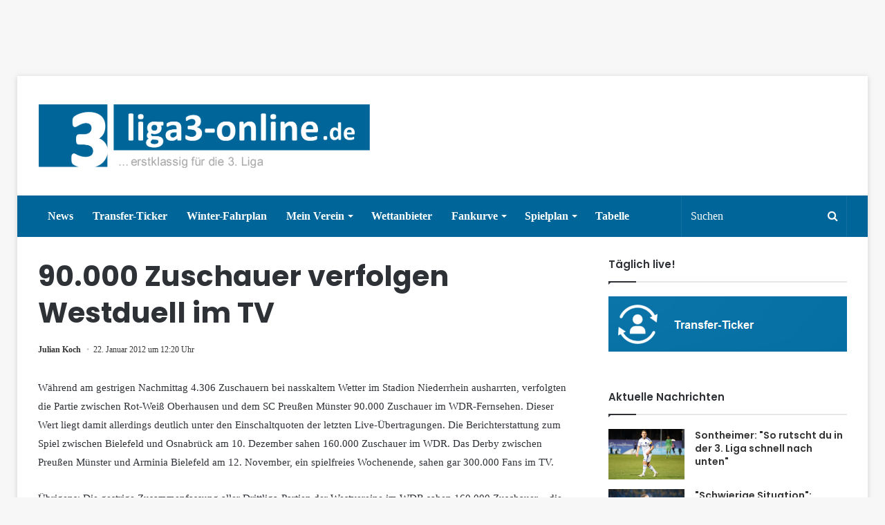

--- FILE ---
content_type: text/html; charset=UTF-8
request_url: https://www.liga3-online.de/90-000-zuschauer-verfolgen-westduell-im-tv/
body_size: 19496
content:
<!DOCTYPE html>
<html lang="de">
<head>
          <script type="text/javascript" data-cmp-ab="1" src="https://cdn.consentmanager.net/delivery/autoblocking/dc5dc895ddf4.js" data-cmp-host="d.delivery.consentmanager.net" data-cmp-cdn="cdn.consentmanager.net" data-cmp-codesrc="1"></script>

         <link rel="stylesheet" href="https://www.liga3-online.de/wp-content/uploads/omgf/webfont-loader-0-mod-jj4n4/webfont-loader-0-mod-jj4n4.css" media="all" data-cmp-info="10">
         <style>
                 .wf-active .logo-text, .wf-active h1, .wf-active h2, .wf-active h3, .wf-active h4, .wf-active h5, .wf-active h6 {
    font-family: 'Poppins' !important;
}
         </style>





         <meta charset="UTF-8" />
        <link rel="profile" href="https://gmpg.org/xfn/11" />
        <link rel="pingback" href="https://www.liga3-online.de/xmlrpc.php" />
        <title>90.000 Zuschauer verfolgen Westduell im TV &#8211; liga3-online.de</title>
<meta name='robots' content='max-image-preview:large' />
	<style>img:is([sizes="auto" i], [sizes^="auto," i]) { contain-intrinsic-size: 3000px 1500px }</style>
	<link rel="alternate" type="application/rss+xml" title="liga3-online.de &raquo; Feed" href="https://www.liga3-online.de/feed/" />
<link rel="alternate" type="application/rss+xml" title="liga3-online.de &raquo; Kommentar-Feed" href="https://www.liga3-online.de/comments/feed/" />
<link rel="alternate" type="application/rss+xml" title="liga3-online.de &raquo; Kommentar-Feed zu 90.000 Zuschauer verfolgen Westduell im TV" href="https://www.liga3-online.de/90-000-zuschauer-verfolgen-westduell-im-tv/feed/" />
<link id='omgf-preload-0' rel='preload' href='https://www.liga3-online.de/wp-content/uploads/omgf/webfont-loader-0-mod-jj4n4/poppins-normal-400.woff2' as='font' type='font/woff2' crossorigin />
<link id='omgf-preload-1' rel='preload' href='https://www.liga3-online.de/wp-content/uploads/omgf/webfont-loader-0-mod-jj4n4/poppins-normal-500.woff2' as='font' type='font/woff2' crossorigin />
<link id='omgf-preload-2' rel='preload' href='https://www.liga3-online.de/wp-content/uploads/omgf/webfont-loader-0-mod-jj4n4/poppins-normal-600.woff2' as='font' type='font/woff2' crossorigin />
<link id='omgf-preload-3' rel='preload' href='https://www.liga3-online.de/wp-content/uploads/omgf/webfont-loader-0-mod-jj4n4/poppins-normal-700.woff2' as='font' type='font/woff2' crossorigin />
<script type="text/javascript">
/* <![CDATA[ */
window._wpemojiSettings = {"baseUrl":"https:\/\/s.w.org\/images\/core\/emoji\/16.0.1\/72x72\/","ext":".png","svgUrl":"https:\/\/s.w.org\/images\/core\/emoji\/16.0.1\/svg\/","svgExt":".svg","source":{"concatemoji":"https:\/\/www.liga3-online.de\/wp-includes\/js\/wp-emoji-release.min.js"}};
/*! This file is auto-generated */
!function(s,n){var o,i,e;function c(e){try{var t={supportTests:e,timestamp:(new Date).valueOf()};sessionStorage.setItem(o,JSON.stringify(t))}catch(e){}}function p(e,t,n){e.clearRect(0,0,e.canvas.width,e.canvas.height),e.fillText(t,0,0);var t=new Uint32Array(e.getImageData(0,0,e.canvas.width,e.canvas.height).data),a=(e.clearRect(0,0,e.canvas.width,e.canvas.height),e.fillText(n,0,0),new Uint32Array(e.getImageData(0,0,e.canvas.width,e.canvas.height).data));return t.every(function(e,t){return e===a[t]})}function u(e,t){e.clearRect(0,0,e.canvas.width,e.canvas.height),e.fillText(t,0,0);for(var n=e.getImageData(16,16,1,1),a=0;a<n.data.length;a++)if(0!==n.data[a])return!1;return!0}function f(e,t,n,a){switch(t){case"flag":return n(e,"\ud83c\udff3\ufe0f\u200d\u26a7\ufe0f","\ud83c\udff3\ufe0f\u200b\u26a7\ufe0f")?!1:!n(e,"\ud83c\udde8\ud83c\uddf6","\ud83c\udde8\u200b\ud83c\uddf6")&&!n(e,"\ud83c\udff4\udb40\udc67\udb40\udc62\udb40\udc65\udb40\udc6e\udb40\udc67\udb40\udc7f","\ud83c\udff4\u200b\udb40\udc67\u200b\udb40\udc62\u200b\udb40\udc65\u200b\udb40\udc6e\u200b\udb40\udc67\u200b\udb40\udc7f");case"emoji":return!a(e,"\ud83e\udedf")}return!1}function g(e,t,n,a){var r="undefined"!=typeof WorkerGlobalScope&&self instanceof WorkerGlobalScope?new OffscreenCanvas(300,150):s.createElement("canvas"),o=r.getContext("2d",{willReadFrequently:!0}),i=(o.textBaseline="top",o.font="600 32px Arial",{});return e.forEach(function(e){i[e]=t(o,e,n,a)}),i}function t(e){var t=s.createElement("script");t.src=e,t.defer=!0,s.head.appendChild(t)}"undefined"!=typeof Promise&&(o="wpEmojiSettingsSupports",i=["flag","emoji"],n.supports={everything:!0,everythingExceptFlag:!0},e=new Promise(function(e){s.addEventListener("DOMContentLoaded",e,{once:!0})}),new Promise(function(t){var n=function(){try{var e=JSON.parse(sessionStorage.getItem(o));if("object"==typeof e&&"number"==typeof e.timestamp&&(new Date).valueOf()<e.timestamp+604800&&"object"==typeof e.supportTests)return e.supportTests}catch(e){}return null}();if(!n){if("undefined"!=typeof Worker&&"undefined"!=typeof OffscreenCanvas&&"undefined"!=typeof URL&&URL.createObjectURL&&"undefined"!=typeof Blob)try{var e="postMessage("+g.toString()+"("+[JSON.stringify(i),f.toString(),p.toString(),u.toString()].join(",")+"));",a=new Blob([e],{type:"text/javascript"}),r=new Worker(URL.createObjectURL(a),{name:"wpTestEmojiSupports"});return void(r.onmessage=function(e){c(n=e.data),r.terminate(),t(n)})}catch(e){}c(n=g(i,f,p,u))}t(n)}).then(function(e){for(var t in e)n.supports[t]=e[t],n.supports.everything=n.supports.everything&&n.supports[t],"flag"!==t&&(n.supports.everythingExceptFlag=n.supports.everythingExceptFlag&&n.supports[t]);n.supports.everythingExceptFlag=n.supports.everythingExceptFlag&&!n.supports.flag,n.DOMReady=!1,n.readyCallback=function(){n.DOMReady=!0}}).then(function(){return e}).then(function(){var e;n.supports.everything||(n.readyCallback(),(e=n.source||{}).concatemoji?t(e.concatemoji):e.wpemoji&&e.twemoji&&(t(e.twemoji),t(e.wpemoji)))}))}((window,document),window._wpemojiSettings);
/* ]]> */
</script>
<style id='wp-emoji-styles-inline-css' type='text/css'>

	img.wp-smiley, img.emoji {
		display: inline !important;
		border: none !important;
		box-shadow: none !important;
		height: 1em !important;
		width: 1em !important;
		margin: 0 0.07em !important;
		vertical-align: -0.1em !important;
		background: none !important;
		padding: 0 !important;
	}
</style>
<link rel='stylesheet' id='wp-block-library-css' href='https://www.liga3-online.de/wp-includes/css/dist/block-library/style.min.css' type='text/css' media='all' />
<style id='wp-block-library-theme-inline-css' type='text/css'>
.wp-block-audio :where(figcaption){color:#555;font-size:13px;text-align:center}.is-dark-theme .wp-block-audio :where(figcaption){color:#ffffffa6}.wp-block-audio{margin:0 0 1em}.wp-block-code{border:1px solid #ccc;border-radius:4px;font-family:Menlo,Consolas,monaco,monospace;padding:.8em 1em}.wp-block-embed :where(figcaption){color:#555;font-size:13px;text-align:center}.is-dark-theme .wp-block-embed :where(figcaption){color:#ffffffa6}.wp-block-embed{margin:0 0 1em}.blocks-gallery-caption{color:#555;font-size:13px;text-align:center}.is-dark-theme .blocks-gallery-caption{color:#ffffffa6}:root :where(.wp-block-image figcaption){color:#555;font-size:13px;text-align:center}.is-dark-theme :root :where(.wp-block-image figcaption){color:#ffffffa6}.wp-block-image{margin:0 0 1em}.wp-block-pullquote{border-bottom:4px solid;border-top:4px solid;color:currentColor;margin-bottom:1.75em}.wp-block-pullquote cite,.wp-block-pullquote footer,.wp-block-pullquote__citation{color:currentColor;font-size:.8125em;font-style:normal;text-transform:uppercase}.wp-block-quote{border-left:.25em solid;margin:0 0 1.75em;padding-left:1em}.wp-block-quote cite,.wp-block-quote footer{color:currentColor;font-size:.8125em;font-style:normal;position:relative}.wp-block-quote:where(.has-text-align-right){border-left:none;border-right:.25em solid;padding-left:0;padding-right:1em}.wp-block-quote:where(.has-text-align-center){border:none;padding-left:0}.wp-block-quote.is-large,.wp-block-quote.is-style-large,.wp-block-quote:where(.is-style-plain){border:none}.wp-block-search .wp-block-search__label{font-weight:700}.wp-block-search__button{border:1px solid #ccc;padding:.375em .625em}:where(.wp-block-group.has-background){padding:1.25em 2.375em}.wp-block-separator.has-css-opacity{opacity:.4}.wp-block-separator{border:none;border-bottom:2px solid;margin-left:auto;margin-right:auto}.wp-block-separator.has-alpha-channel-opacity{opacity:1}.wp-block-separator:not(.is-style-wide):not(.is-style-dots){width:100px}.wp-block-separator.has-background:not(.is-style-dots){border-bottom:none;height:1px}.wp-block-separator.has-background:not(.is-style-wide):not(.is-style-dots){height:2px}.wp-block-table{margin:0 0 1em}.wp-block-table td,.wp-block-table th{word-break:normal}.wp-block-table :where(figcaption){color:#555;font-size:13px;text-align:center}.is-dark-theme .wp-block-table :where(figcaption){color:#ffffffa6}.wp-block-video :where(figcaption){color:#555;font-size:13px;text-align:center}.is-dark-theme .wp-block-video :where(figcaption){color:#ffffffa6}.wp-block-video{margin:0 0 1em}:root :where(.wp-block-template-part.has-background){margin-bottom:0;margin-top:0;padding:1.25em 2.375em}
</style>
<style id='classic-theme-styles-inline-css' type='text/css'>
/*! This file is auto-generated */
.wp-block-button__link{color:#fff;background-color:#32373c;border-radius:9999px;box-shadow:none;text-decoration:none;padding:calc(.667em + 2px) calc(1.333em + 2px);font-size:1.125em}.wp-block-file__button{background:#32373c;color:#fff;text-decoration:none}
</style>
<style id='pdfp-pdfposter-style-inline-css' type='text/css'>
.pdfp_wrapper .pdf{position:relative}.pdfp_wrapper.pdfp_popup_enabled .iframe_wrapper{display:none}.pdfp_wrapper.pdfp_popup_enabled .iframe_wrapper:fullscreen{display:block}.pdfp_wrapper .iframe_wrapper{height:100%;width:100%}.pdfp_wrapper .iframe_wrapper:fullscreen iframe{height:100vh!important}.pdfp_wrapper .iframe_wrapper iframe{width:100%}.pdfp_wrapper .iframe_wrapper .close{background:#fff;border:1px solid #ddd;border-radius:3px;color:#222;cursor:pointer;display:none;font-family:sans-serif;font-size:36px;line-height:100%;padding:0 7px;position:absolute;right:12px;top:35px;z-index:9999}.pdfp_wrapper .iframe_wrapper:fullscreen .close{display:block}.pdfp_wrapper .pdfp_fullscreen_close{display:none}.pdfp_wrapper.pdfp_fullscreen_opened .pdfp_fullscreen_close{align-items:center;background:#fff;border-radius:3px;color:#222;cursor:pointer;display:flex;font-size:35px;height:30px;justify-content:center;overflow:hidden;padding-bottom:4px;position:fixed;right:20px;top:20px;width:32px}.pdfp_wrapper.pdfp_fullscreen_opened .pdfp_fullscreen_overlay{background:#2229;height:100%;left:0;position:fixed;top:0;width:100%}.pdfp_wrapper.pdfp_fullscreen_opened .iframe_wrapper{display:block;height:90vh;left:50%;max-width:95%;position:fixed;top:50%;transform:translate(-50%,-50%);width:900px;z-index:99999999999}.pdfp_wrapper iframe{border:none;outline:none}.pdfp-adobe-viewer{border:1px solid #ddd;border-radius:3px;cursor:pointer;outline:none;text-decoration:none}.pdfp_download{margin-right:15px}.cta_wrapper{margin-bottom:10px;text-align:left}.cta_wrapper button{cursor:pointer}.pdfp_wrapper p{margin:10px 0;text-align:center}.popout-disabled{height:50px;position:absolute;right:12px;top:12px;width:50px}.pdfp_wrapper iframe{max-width:100%}.ViewSDK_hideOverflow[data-align=center]{margin-left:auto;margin-right:auto}.ViewSDK_hideOverflow[data-align=left]{margin-right:auto}.ViewSDK_hideOverflow[data-align=right]{margin-left:auto}@media screen and (max-width:768px){.pdfp_wrapper iframe{height:calc(100vw + 120px)}}@media screen and (max-width:576px){.cta_wrapper .pdfp_download{margin-bottom:10px;margin-right:0}.cta_wrapper .pdfp_download button{margin-right:0!important}.cta_wrapper{align-items:center;display:flex;flex-direction:column}}
.pdfp_wrapper .pdf{position:relative}.pdfp_wrapper .iframe_wrapper{height:100%;width:100%}.pdfp_wrapper .iframe_wrapper:fullscreen iframe{height:100vh!important}.pdfp_wrapper .iframe_wrapper iframe{width:100%}.pdfp_wrapper .iframe_wrapper .close{background:#fff;border:1px solid #ddd;border-radius:3px;color:#222;cursor:pointer;display:none;font-family:sans-serif;font-size:36px;line-height:100%;padding:0 7px;position:absolute;right:12px;top:35px;z-index:9999}.pdfp_wrapper .iframe_wrapper:fullscreen .close{display:block}.pdfp-adobe-viewer{border:1px solid #ddd;border-radius:3px;cursor:pointer;outline:none;text-decoration:none}.pdfp_download{margin-right:15px}.cta_wrapper{margin-bottom:10px}.pdfp_wrapper p{margin:10px 0;text-align:center}.popout-disabled{height:50px;position:absolute;right:12px;top:12px;width:50px}@media screen and (max-width:768px){.pdfp_wrapper iframe{height:calc(100vw + 120px)}}.ViewSDK_hideOverflow[data-align=center]{margin-left:auto;margin-right:auto}.ViewSDK_hideOverflow[data-align=left]{margin-right:auto}.ViewSDK_hideOverflow[data-align=right]{margin-left:auto}@media screen and (max-width:768px){.pdfp_wrapper iframe{height:calc(100vw + 120px)!important}}@media screen and (max-width:576px){.cta_wrapper .pdfp_download{margin-bottom:10px;margin-right:0}.cta_wrapper .pdfp_download button{margin-right:0!important}.cta_wrapper{align-items:center;display:flex;flex-direction:column}}

</style>
<style id='global-styles-inline-css' type='text/css'>
:root{--wp--preset--aspect-ratio--square: 1;--wp--preset--aspect-ratio--4-3: 4/3;--wp--preset--aspect-ratio--3-4: 3/4;--wp--preset--aspect-ratio--3-2: 3/2;--wp--preset--aspect-ratio--2-3: 2/3;--wp--preset--aspect-ratio--16-9: 16/9;--wp--preset--aspect-ratio--9-16: 9/16;--wp--preset--color--black: #000000;--wp--preset--color--cyan-bluish-gray: #abb8c3;--wp--preset--color--white: #ffffff;--wp--preset--color--pale-pink: #f78da7;--wp--preset--color--vivid-red: #cf2e2e;--wp--preset--color--luminous-vivid-orange: #ff6900;--wp--preset--color--luminous-vivid-amber: #fcb900;--wp--preset--color--light-green-cyan: #7bdcb5;--wp--preset--color--vivid-green-cyan: #00d084;--wp--preset--color--pale-cyan-blue: #8ed1fc;--wp--preset--color--vivid-cyan-blue: #0693e3;--wp--preset--color--vivid-purple: #9b51e0;--wp--preset--gradient--vivid-cyan-blue-to-vivid-purple: linear-gradient(135deg,rgba(6,147,227,1) 0%,rgb(155,81,224) 100%);--wp--preset--gradient--light-green-cyan-to-vivid-green-cyan: linear-gradient(135deg,rgb(122,220,180) 0%,rgb(0,208,130) 100%);--wp--preset--gradient--luminous-vivid-amber-to-luminous-vivid-orange: linear-gradient(135deg,rgba(252,185,0,1) 0%,rgba(255,105,0,1) 100%);--wp--preset--gradient--luminous-vivid-orange-to-vivid-red: linear-gradient(135deg,rgba(255,105,0,1) 0%,rgb(207,46,46) 100%);--wp--preset--gradient--very-light-gray-to-cyan-bluish-gray: linear-gradient(135deg,rgb(238,238,238) 0%,rgb(169,184,195) 100%);--wp--preset--gradient--cool-to-warm-spectrum: linear-gradient(135deg,rgb(74,234,220) 0%,rgb(151,120,209) 20%,rgb(207,42,186) 40%,rgb(238,44,130) 60%,rgb(251,105,98) 80%,rgb(254,248,76) 100%);--wp--preset--gradient--blush-light-purple: linear-gradient(135deg,rgb(255,206,236) 0%,rgb(152,150,240) 100%);--wp--preset--gradient--blush-bordeaux: linear-gradient(135deg,rgb(254,205,165) 0%,rgb(254,45,45) 50%,rgb(107,0,62) 100%);--wp--preset--gradient--luminous-dusk: linear-gradient(135deg,rgb(255,203,112) 0%,rgb(199,81,192) 50%,rgb(65,88,208) 100%);--wp--preset--gradient--pale-ocean: linear-gradient(135deg,rgb(255,245,203) 0%,rgb(182,227,212) 50%,rgb(51,167,181) 100%);--wp--preset--gradient--electric-grass: linear-gradient(135deg,rgb(202,248,128) 0%,rgb(113,206,126) 100%);--wp--preset--gradient--midnight: linear-gradient(135deg,rgb(2,3,129) 0%,rgb(40,116,252) 100%);--wp--preset--font-size--small: 13px;--wp--preset--font-size--medium: 20px;--wp--preset--font-size--large: 36px;--wp--preset--font-size--x-large: 42px;--wp--preset--spacing--20: 0.44rem;--wp--preset--spacing--30: 0.67rem;--wp--preset--spacing--40: 1rem;--wp--preset--spacing--50: 1.5rem;--wp--preset--spacing--60: 2.25rem;--wp--preset--spacing--70: 3.38rem;--wp--preset--spacing--80: 5.06rem;--wp--preset--shadow--natural: 6px 6px 9px rgba(0, 0, 0, 0.2);--wp--preset--shadow--deep: 12px 12px 50px rgba(0, 0, 0, 0.4);--wp--preset--shadow--sharp: 6px 6px 0px rgba(0, 0, 0, 0.2);--wp--preset--shadow--outlined: 6px 6px 0px -3px rgba(255, 255, 255, 1), 6px 6px rgba(0, 0, 0, 1);--wp--preset--shadow--crisp: 6px 6px 0px rgba(0, 0, 0, 1);}:where(.is-layout-flex){gap: 0.5em;}:where(.is-layout-grid){gap: 0.5em;}body .is-layout-flex{display: flex;}.is-layout-flex{flex-wrap: wrap;align-items: center;}.is-layout-flex > :is(*, div){margin: 0;}body .is-layout-grid{display: grid;}.is-layout-grid > :is(*, div){margin: 0;}:where(.wp-block-columns.is-layout-flex){gap: 2em;}:where(.wp-block-columns.is-layout-grid){gap: 2em;}:where(.wp-block-post-template.is-layout-flex){gap: 1.25em;}:where(.wp-block-post-template.is-layout-grid){gap: 1.25em;}.has-black-color{color: var(--wp--preset--color--black) !important;}.has-cyan-bluish-gray-color{color: var(--wp--preset--color--cyan-bluish-gray) !important;}.has-white-color{color: var(--wp--preset--color--white) !important;}.has-pale-pink-color{color: var(--wp--preset--color--pale-pink) !important;}.has-vivid-red-color{color: var(--wp--preset--color--vivid-red) !important;}.has-luminous-vivid-orange-color{color: var(--wp--preset--color--luminous-vivid-orange) !important;}.has-luminous-vivid-amber-color{color: var(--wp--preset--color--luminous-vivid-amber) !important;}.has-light-green-cyan-color{color: var(--wp--preset--color--light-green-cyan) !important;}.has-vivid-green-cyan-color{color: var(--wp--preset--color--vivid-green-cyan) !important;}.has-pale-cyan-blue-color{color: var(--wp--preset--color--pale-cyan-blue) !important;}.has-vivid-cyan-blue-color{color: var(--wp--preset--color--vivid-cyan-blue) !important;}.has-vivid-purple-color{color: var(--wp--preset--color--vivid-purple) !important;}.has-black-background-color{background-color: var(--wp--preset--color--black) !important;}.has-cyan-bluish-gray-background-color{background-color: var(--wp--preset--color--cyan-bluish-gray) !important;}.has-white-background-color{background-color: var(--wp--preset--color--white) !important;}.has-pale-pink-background-color{background-color: var(--wp--preset--color--pale-pink) !important;}.has-vivid-red-background-color{background-color: var(--wp--preset--color--vivid-red) !important;}.has-luminous-vivid-orange-background-color{background-color: var(--wp--preset--color--luminous-vivid-orange) !important;}.has-luminous-vivid-amber-background-color{background-color: var(--wp--preset--color--luminous-vivid-amber) !important;}.has-light-green-cyan-background-color{background-color: var(--wp--preset--color--light-green-cyan) !important;}.has-vivid-green-cyan-background-color{background-color: var(--wp--preset--color--vivid-green-cyan) !important;}.has-pale-cyan-blue-background-color{background-color: var(--wp--preset--color--pale-cyan-blue) !important;}.has-vivid-cyan-blue-background-color{background-color: var(--wp--preset--color--vivid-cyan-blue) !important;}.has-vivid-purple-background-color{background-color: var(--wp--preset--color--vivid-purple) !important;}.has-black-border-color{border-color: var(--wp--preset--color--black) !important;}.has-cyan-bluish-gray-border-color{border-color: var(--wp--preset--color--cyan-bluish-gray) !important;}.has-white-border-color{border-color: var(--wp--preset--color--white) !important;}.has-pale-pink-border-color{border-color: var(--wp--preset--color--pale-pink) !important;}.has-vivid-red-border-color{border-color: var(--wp--preset--color--vivid-red) !important;}.has-luminous-vivid-orange-border-color{border-color: var(--wp--preset--color--luminous-vivid-orange) !important;}.has-luminous-vivid-amber-border-color{border-color: var(--wp--preset--color--luminous-vivid-amber) !important;}.has-light-green-cyan-border-color{border-color: var(--wp--preset--color--light-green-cyan) !important;}.has-vivid-green-cyan-border-color{border-color: var(--wp--preset--color--vivid-green-cyan) !important;}.has-pale-cyan-blue-border-color{border-color: var(--wp--preset--color--pale-cyan-blue) !important;}.has-vivid-cyan-blue-border-color{border-color: var(--wp--preset--color--vivid-cyan-blue) !important;}.has-vivid-purple-border-color{border-color: var(--wp--preset--color--vivid-purple) !important;}.has-vivid-cyan-blue-to-vivid-purple-gradient-background{background: var(--wp--preset--gradient--vivid-cyan-blue-to-vivid-purple) !important;}.has-light-green-cyan-to-vivid-green-cyan-gradient-background{background: var(--wp--preset--gradient--light-green-cyan-to-vivid-green-cyan) !important;}.has-luminous-vivid-amber-to-luminous-vivid-orange-gradient-background{background: var(--wp--preset--gradient--luminous-vivid-amber-to-luminous-vivid-orange) !important;}.has-luminous-vivid-orange-to-vivid-red-gradient-background{background: var(--wp--preset--gradient--luminous-vivid-orange-to-vivid-red) !important;}.has-very-light-gray-to-cyan-bluish-gray-gradient-background{background: var(--wp--preset--gradient--very-light-gray-to-cyan-bluish-gray) !important;}.has-cool-to-warm-spectrum-gradient-background{background: var(--wp--preset--gradient--cool-to-warm-spectrum) !important;}.has-blush-light-purple-gradient-background{background: var(--wp--preset--gradient--blush-light-purple) !important;}.has-blush-bordeaux-gradient-background{background: var(--wp--preset--gradient--blush-bordeaux) !important;}.has-luminous-dusk-gradient-background{background: var(--wp--preset--gradient--luminous-dusk) !important;}.has-pale-ocean-gradient-background{background: var(--wp--preset--gradient--pale-ocean) !important;}.has-electric-grass-gradient-background{background: var(--wp--preset--gradient--electric-grass) !important;}.has-midnight-gradient-background{background: var(--wp--preset--gradient--midnight) !important;}.has-small-font-size{font-size: var(--wp--preset--font-size--small) !important;}.has-medium-font-size{font-size: var(--wp--preset--font-size--medium) !important;}.has-large-font-size{font-size: var(--wp--preset--font-size--large) !important;}.has-x-large-font-size{font-size: var(--wp--preset--font-size--x-large) !important;}
:where(.wp-block-post-template.is-layout-flex){gap: 1.25em;}:where(.wp-block-post-template.is-layout-grid){gap: 1.25em;}
:where(.wp-block-columns.is-layout-flex){gap: 2em;}:where(.wp-block-columns.is-layout-grid){gap: 2em;}
:root :where(.wp-block-pullquote){font-size: 1.5em;line-height: 1.6;}
</style>
<link rel='stylesheet' id='mks_shortcodes_fntawsm_css-css' href='https://www.liga3-online.de/wp-content/uploads/omgf/plugins/meks-flexible-shortcodes/css/font-awesome/css/font-awesome.min.css' type='text/css' media='screen' />
<link rel='stylesheet' id='mks_shortcodes_simple_line_icons-css' href='https://www.liga3-online.de/wp-content/uploads/omgf/plugins/meks-flexible-shortcodes/css/simple-line/simple-line-icons.css' type='text/css' media='screen' />
<link rel='stylesheet' id='mks_shortcodes_css-css' href='https://www.liga3-online.de/wp-content/plugins/meks-flexible-shortcodes/css/style.css' type='text/css' media='screen' />
<link rel='stylesheet' id='pdfp-public-css' href='https://www.liga3-online.de/wp-content/plugins/pdf-poster/build/public.css' type='text/css' media='all' />
<link rel='stylesheet' id='wp-polls-css' href='https://www.liga3-online.de/wp-content/plugins/wp-polls/polls-css.css' type='text/css' media='all' />
<style id='wp-polls-inline-css' type='text/css'>
.wp-polls .pollbar {
	margin: 1px;
	font-size: 6px;
	line-height: 8px;
	height: 8px;
	background-image: url('https://www.liga3-online.de/wp-content/plugins/wp-polls/images/default/pollbg.gif');
	border: 1px solid #c8c8c8;
}

</style>
<link rel='stylesheet' id='yop-public-css' href='https://www.liga3-online.de/wp-content/uploads/omgf/plugins/yop-poll/public/assets/css/yop-poll-public-6.5.37.css' type='text/css' media='all' />
<link rel='stylesheet' id='tie-css-styles-css' href='https://www.liga3-online.de/wp-content/uploads/omgf/themes/jannah/assets/css/style.css' type='text/css' media='all' />
<link rel='stylesheet' id='tie-css-ilightbox-css' href='https://www.liga3-online.de/wp-content/themes/jannah/assets/css/ilightbox/dark-skin/skin.css' type='text/css' media='all' />
<style id='tie-css-ilightbox-inline-css' type='text/css'>
.wf-active .logo-text,.wf-active h1,.wf-active h2,.wf-active h3,.wf-active h4,.wf-active h5,.wf-active h6{font-family: 'Poppins';}.brand-title,a:hover,#tie-popup-search-submit,#logo.text-logo a,.theme-header nav .components #search-submit:hover,.theme-header .header-nav .components > li:hover > a,.theme-header .header-nav .components li a:hover,.main-menu ul.cats-vertical li a.is-active,.main-menu ul.cats-vertical li a:hover,.main-nav li.mega-menu .post-meta a:hover,.main-nav li.mega-menu .post-box-title a:hover,.main-nav-light .main-nav .menu ul li:hover > a,.main-nav-light .main-nav .menu ul li.current-menu-item:not(.mega-link-column) > a,.search-in-main-nav.autocomplete-suggestions a:hover,.top-nav .menu li:hover > a,.top-nav .menu > .tie-current-menu > a,.search-in-top-nav.autocomplete-suggestions .post-title a:hover,div.mag-box .mag-box-options .mag-box-filter-links a.active,.mag-box-filter-links .flexMenu-viewMore:hover > a,.stars-rating-active,body .tabs.tabs .active > a,.video-play-icon,.spinner-circle:after,#go-to-content:hover,.comment-list .comment-author .fn,.commentlist .comment-author .fn,blockquote::before,blockquote cite,blockquote.quote-simple p,.multiple-post-pages a:hover,#story-index li .is-current,.latest-tweets-widget .twitter-icon-wrap span,.wide-slider-nav-wrapper .slide,.wide-next-prev-slider-wrapper .tie-slider-nav li:hover span,#instagram-link:hover,.review-final-score h3,#mobile-menu-icon:hover .menu-text,.entry a,.entry .post-bottom-meta a[href]:hover,.widget.tie-weather-widget .icon-basecloud-bg:after,q a,blockquote a,.site-footer a:hover,.site-footer .stars-rating-active,.site-footer .twitter-icon-wrap span,.site-info a:hover{color: #006699;}[type='submit'],.button,.generic-button a,.generic-button button,.theme-header .header-nav .comp-sub-menu a.button.guest-btn:hover,.theme-header .header-nav .comp-sub-menu a.checkout-button,nav.main-nav .menu > li.tie-current-menu > a,nav.main-nav .menu > li:hover > a,.main-menu .mega-links-head:after,.main-nav .mega-menu.mega-cat .cats-horizontal li a.is-active,.main-nav .mega-menu.mega-cat .cats-horizontal li a:hover,#mobile-menu-icon:hover .nav-icon,#mobile-menu-icon:hover .nav-icon:before,#mobile-menu-icon:hover .nav-icon:after,.search-in-main-nav.autocomplete-suggestions a.button,.search-in-top-nav.autocomplete-suggestions a.button,.spinner > div,.post-cat,.pages-numbers li.current span,.multiple-post-pages > span,#tie-wrapper .mejs-container .mejs-controls,.mag-box-filter-links a:hover,.slider-arrow-nav a:not(.pagination-disabled):hover,.comment-list .reply a:hover,.commentlist .reply a:hover,#reading-position-indicator,#story-index-icon,.videos-block .playlist-title,.review-percentage .review-item span span,.tie-slick-dots li.slick-active button,.tie-slick-dots li button:hover,.digital-rating-static strong,.timeline-widget li a:hover .date:before,#wp-calendar #today,.posts-list-counter li:before,.cat-counter a + span,.tie-slider-nav li span:hover,.fullwidth-area .widget_tag_cloud .tagcloud a:hover,.magazine2:not(.block-head-4) .dark-widgetized-area ul.tabs a:hover,.magazine2:not(.block-head-4) .dark-widgetized-area ul.tabs .active a,.magazine1 .dark-widgetized-area ul.tabs a:hover,.magazine1 .dark-widgetized-area ul.tabs .active a,.block-head-4.magazine2 .dark-widgetized-area .tabs.tabs .active a,.block-head-4.magazine2 .dark-widgetized-area .tabs > .active a:before,.block-head-4.magazine2 .dark-widgetized-area .tabs > .active a:after,.demo_store,.demo #logo:after,.widget.tie-weather-widget,span.video-close-btn:hover,#go-to-top,.latest-tweets-widget .slider-links .button:not(:hover){background-color: #006699;color: #FFFFFF;}.tie-weather-widget .widget-title h4,.block-head-4.magazine2 #footer .tabs .active a:hover{color: #FFFFFF;}pre,code,.pages-numbers li.current span,.theme-header .header-nav .comp-sub-menu a.button.guest-btn:hover,.multiple-post-pages > span,.post-content-slideshow .tie-slider-nav li span:hover,#tie-body .tie-slider-nav li > span:hover,#instagram-link:before,#instagram-link:after,.slider-arrow-nav a:not(.pagination-disabled):hover,.main-nav .mega-menu.mega-cat .cats-horizontal li a.is-active,.main-nav .mega-menu.mega-cat .cats-horizontal li a:hover,.main-menu .menu > li > .menu-sub-content{border-color: #006699;}.main-menu .menu > li.tie-current-menu{border-bottom-color: #006699;}.top-nav .menu li.menu-item-has-children:hover > a:before{border-top-color: #006699;}.main-nav .main-menu .menu > li.tie-current-menu > a:before,.main-nav .main-menu .menu > li:hover > a:before{border-top-color: #FFFFFF;}header.main-nav-light .main-nav .menu-item-has-children li:hover > a:before,header.main-nav-light .main-nav .mega-menu li:hover > a:before{border-left-color: #006699;}.rtl header.main-nav-light .main-nav .menu-item-has-children li:hover > a:before,.rtl header.main-nav-light .main-nav .mega-menu li:hover > a:before{border-right-color: #006699;border-left-color: transparent;}.top-nav ul.menu li .menu-item-has-children:hover > a:before{border-top-color: transparent;border-left-color: #006699;}.rtl .top-nav ul.menu li .menu-item-has-children:hover > a:before{border-left-color: transparent;border-right-color: #006699;}::-moz-selection{background-color: #006699;color: #FFFFFF;}::selection{background-color: #006699;color: #FFFFFF;}circle.circle_bar{stroke: #006699;}#reading-position-indicator{box-shadow: 0 0 10px rgba( 0,102,153,0.7);}#tie-popup-search-submit:hover,#logo.text-logo a:hover,.entry a:hover,.block-head-4.magazine2 .site-footer .tabs li a:hover,q a:hover,blockquote a:hover{color: #003467;}.button:hover,input[type='submit']:hover,.generic-button a:hover,.generic-button button:hover,a.post-cat:hover,.site-footer .button:hover,.site-footer [type='submit']:hover,.search-in-main-nav.autocomplete-suggestions a.button:hover,.search-in-top-nav.autocomplete-suggestions a.button:hover,.theme-header .header-nav .comp-sub-menu a.checkout-button:hover{background-color: #003467;color: #FFFFFF;}.theme-header .header-nav .comp-sub-menu a.checkout-button:not(:hover),.entry a.button{color: #FFFFFF;}#story-index.is-compact ul{background-color: #006699;}#story-index.is-compact ul li a,#story-index.is-compact ul li .is-current{color: #FFFFFF;}#main-nav ul.menu > li.tie-current-menu > a,#main-nav ul.menu > li:hover > a,#main-nav .spinner > div,.main-menu .mega-links-head:after{background-color: !important;}#main-nav a,#main-nav .dropdown-social-icons li a span,.search-in-main-nav.autocomplete-suggestions a {color: #FFFFFF !important;}#main-nav .main-menu ul.menu > li.tie-current-menu,#theme-header nav .menu > li > .menu-sub-content{border-color: ;}#main-nav .spinner-circle:after{color: !important;}.main-nav-light #main-nav .menu-item-has-children li:hover > a:before,.main-nav-light #main-nav .mega-menu li:hover > a:before{border-left-color: #FFFFFF !important;}.rtl .main-nav-light #main-nav .menu-item-has-children li:hover > a:before,.rtl .main-nav-light #main-nav .mega-menu li:hover > a:before{border-right-color: #FFFFFF !important;border-left-color: transparent !important;}#tie-body .mag-box-title h3 a,#tie-body .block-more-button{color: #006699;}#tie-body .mag-box-title h3 a:hover,#tie-body .block-more-button:hover{color: #003467;}#tie-body .mag-box-title{color: #006699;}#tie-body .mag-box-title:before{border-top-color: #006699;}#tie-body .mag-box-title:after,#tie-body #footer .widget-title:after{background-color: #006699;}#main-nav{background-color : #006699;border-width: 0;}#theme-header #main-nav:not(.fixed-nav){bottom: 0;}#main-nav.fixed-nav{background-color : rgba( 0,102,153 ,0.95);}#main-nav .main-menu-wrapper,#main-nav .menu-sub-content,#main-nav .comp-sub-menu,#main-nav .guest-btn,.search-in-main-nav.autocomplete-suggestions{background-color: #006699;}#main-nav .icon-basecloud-bg:after{color: #006699;}#main-nav *,.search-in-main-nav.autocomplete-suggestions{border-color: rgba(255,255,255,0.07);}.main-nav-boxed #main-nav .main-menu-wrapper{border-width: 0;}#footer{background-color: #006699;}#site-info{background-color: #006699;}@media (max-width: 991px) {#tie-wrapper #theme-header,#tie-wrapper #theme-header #main-nav .main-menu-wrapper,#tie-wrapper #theme-header .logo-container{background: transparent;}#tie-wrapper #theme-header .logo-container,#tie-wrapper #theme-header #main-nav {background-color: #006699;}}#footer .posts-list-counter .posts-list-items li:before{border-color: #006699;}#footer .timeline-widget a .date:before{border-color: rgba(0,102,153,0.8);}#footer .footer-boxed-widget-area,#footer textarea,#footer input:not([type=submit]),#footer select,#footer code,#footer kbd,#footer pre,#footer samp,#footer .show-more-button,#footer .slider-links .tie-slider-nav span,#footer #wp-calendar,#footer #wp-calendar tbody td,#footer #wp-calendar thead th,#footer .widget.buddypress .item-options a{border-color: rgba(255,255,255,0.1);}#footer .social-statistics-widget .white-bg li.social-icons-item a,#footer .widget_tag_cloud .tagcloud a,#footer .latest-tweets-widget .slider-links .tie-slider-nav span,#footer .widget_layered_nav_filters a{border-color: rgba(255,255,255,0.1);}#footer .social-statistics-widget .white-bg li:before{background: rgba(255,255,255,0.1);}.site-footer #wp-calendar tbody td{background: rgba(255,255,255,0.02);}#footer .white-bg .social-icons-item a span.followers span,#footer .circle-three-cols .social-icons-item a .followers-num,#footer .circle-three-cols .social-icons-item a .followers-name{color: rgba(255,255,255,0.8);}#footer .timeline-widget ul:before,#footer .timeline-widget a:not(:hover) .date:before{background-color: #00487b;}#site-info,#site-info ul.social-icons li a:not(:hover) span{color: #ffffff;}a#go-to-top{background: #006699;}
</style>
<link rel='stylesheet' id='tie-theme-child-css-css' href='https://www.liga3-online.de/wp-content/themes/jannah-child/style.css' type='text/css' media='all' />
<!--n2css--><script type="text/javascript" id="jquery-core-js-extra">
/* <![CDATA[ */
var tie = {"is_rtl":"","ajaxurl":"https:\/\/www.liga3-online.de\/wp-admin\/admin-ajax.php","mobile_menu_active":"true","mobile_menu_top":"","mobile_menu_parent":"true","lightbox_all":"true","lightbox_gallery":"true","lightbox_skin":"dark","lightbox_thumb":"horizontal","lightbox_arrows":"true","is_singular":"1","is_sticky_video":"1","reading_indicator":"true","lazyload":"","select_share":"","select_share_twitter":"","select_share_facebook":"","select_share_linkedin":"","select_share_email":"","facebook_app_id":"","twitter_username":"","responsive_tables":"true","ad_blocker_detector":"","sticky_behavior":"default","sticky_desktop":"true","sticky_mobile":"true","sticky_mobile_behavior":"default","ajax_loader":"<div class=\"loader-overlay\"><div class=\"spinner-circle\"><\/div><\/div>","type_to_search":"","lang_no_results":"Nichts gefunden"};
/* ]]> */
</script>
<script type="text/javascript" src="https://www.liga3-online.de/wp-includes/js/jquery/jquery.min.js" id="jquery-core-js"></script>
<script type="text/javascript" src="https://www.liga3-online.de/wp-includes/js/jquery/jquery-migrate.min.js" id="jquery-migrate-js"></script>
<script type="text/javascript" id="yop-public-js-extra">
/* <![CDATA[ */
var objectL10n = {"yopPollParams":{"urlParams":{"ajax":"https:\/\/www.liga3-online.de\/wp-admin\/admin-ajax.php","wpLogin":"https:\/\/www.liga3-online.de\/wp-login.php?redirect_to=https%3A%2F%2Fwww.liga3-online.de%2Fwp-admin%2Fadmin-ajax.php%3Faction%3Dyop_poll_record_wordpress_vote"},"apiParams":{"reCaptcha":{"siteKey":""},"reCaptchaV2Invisible":{"siteKey":""},"reCaptchaV3":{"siteKey":""},"hCaptcha":{"siteKey":""},"cloudflareTurnstile":{"siteKey":""}},"captchaParams":{"imgPath":"https:\/\/www.liga3-online.de\/wp-content\/plugins\/yop-poll\/public\/assets\/img\/","url":"https:\/\/www.liga3-online.de\/wp-content\/plugins\/yop-poll\/app.php","accessibilityAlt":"Sound icon","accessibilityTitle":"Accessibility option: listen to a question and answer it!","accessibilityDescription":"Type below the <strong>answer<\/strong> to what you hear. Numbers or words:","explanation":"Click or touch the <strong>ANSWER<\/strong>","refreshAlt":"Refresh\/reload icon","refreshTitle":"Refresh\/reload: get new images and accessibility option!"},"voteParams":{"invalidPoll":"Invalid Poll","noAnswersSelected":"No answer selected","minAnswersRequired":"At least {min_answers_allowed} answer(s) required","maxAnswersRequired":"A max of {max_answers_allowed} answer(s) accepted","noAnswerForOther":"No other answer entered","noValueForCustomField":"{custom_field_name} is required","tooManyCharsForCustomField":"Text for {custom_field_name} is too long","consentNotChecked":"You must agree to our terms and conditions","noCaptchaSelected":"Captcha is required","thankYou":"Thank you for your vote"},"resultsParams":{"singleVote":"vote","multipleVotes":"votes","singleAnswer":"answer","multipleAnswers":"answers"}}};
/* ]]> */
</script>
<script type="text/javascript" src="https://www.liga3-online.de/wp-content/plugins/yop-poll/public/assets/js/yop-poll-public-6.5.37.min.js" id="yop-public-js"></script>
<link rel="https://api.w.org/" href="https://www.liga3-online.de/wp-json/" /><link rel="alternate" title="JSON" type="application/json" href="https://www.liga3-online.de/wp-json/wp/v2/posts/11831" /><link rel="EditURI" type="application/rsd+xml" title="RSD" href="https://www.liga3-online.de/xmlrpc.php?rsd" />
<meta name="generator" content="WordPress 6.8.3" />
<link rel="canonical" href="https://www.liga3-online.de/90-000-zuschauer-verfolgen-westduell-im-tv/" />
<link rel='shortlink' href='https://www.liga3-online.de/?p=11831' />
<link rel="alternate" title="oEmbed (JSON)" type="application/json+oembed" href="https://www.liga3-online.de/wp-json/oembed/1.0/embed?url=https%3A%2F%2Fwww.liga3-online.de%2F90-000-zuschauer-verfolgen-westduell-im-tv%2F" />
<link rel="alternate" title="oEmbed (XML)" type="text/xml+oembed" href="https://www.liga3-online.de/wp-json/oembed/1.0/embed?url=https%3A%2F%2Fwww.liga3-online.de%2F90-000-zuschauer-verfolgen-westduell-im-tv%2F&#038;format=xml" />
        <style>
                    </style>
<meta property="og:type" content="article" /><meta property="og:url" content="https://www.liga3-online.de/90-000-zuschauer-verfolgen-westduell-im-tv/" /><meta property="og:title" content="90.000 Zuschauer verfolgen Westduell im TV" /><meta property="og:image" content="https://www.liga3-online.de/wp-content/themes/jannah-child/img/wp/logo-open-graph.png" /><meta property="og:description" content="Während am gestrigen Nachmittag 4.306 Zuschauern bei nasskaltem Wetter im Stadion Niederrhein ausharrten, verfolgten die Partie zwischen Rot-Weiß Oberhausen und dem SC Preußen Münster 90.000 Zuschauer im WDR-Fernsehen. Dieser Wert liegt damit allerdings deutlich unter den Einschaltquoten der letzten Live-Übertragungen. " />
<meta name="generator" content="Jannah Child 1.0.1" />
<meta name="theme-color" content="#006699" /><meta name="viewport" content="width=device-width, initial-scale=1.0" /><style type="text/css" media="all">
/* <![CDATA[ */
@import url("https://www.liga3-online.de/wp-content/plugins/wp-table-reloaded/css/plugin.css?ver=1.9.4");
@import url("https://www.liga3-online.de/wp-content/plugins/wp-table-reloaded/css/datatables.css?ver=1.9.4");
.wp-table-reloaded img {
width: auto;
    height: 25px! important;

}

.wp-table-reloaded .even td {

    min-width: 35px;
}


@media screen and (max-width: 465px) {  

.wp-table-reloaded img {
    width: 20px ! important;

    height: auto ! important;

}
}

ul.postTabs li {
text-decoration:none;
display: none;
line-height: 33px ! important;

}

@media screen and (max-width: 740px) {  

ul.postTabs li {
text-decoration:none;
display: none;
line-height: 33px ! important;

}

}






/* ]]> */
</style>
					<script>
						WebFontConfig = { custom: { families: [ 'Poppins:regular,500,600,700:latin' ], urls: [ 'https://www.liga3-online.de/wp-content/uploads/omgf/webfont-loader-0-mod-jj4n4/webfont-loader-0-mod-jj4n4.css' ] } };
						(function(){
							var wf   = document.createElement('script');
							wf.src   = '//ajax.googleapis.com/ajax/libs/webfont/1/webfont.js';
							wf.type  = 'text/javascript';
							wf.async = 'true';
							var s = document.getElementsByTagName('script')[0];
							s.parentNode.insertBefore(wf, s);
						})();
					</script>
				         <meta name="apple-itunes-app" content="app-id=692739440, affiliate-data=myAffiliateData, app-argument=liga3://">
        <script type="text/javascript" src="https://www.liga3-online.de/navtop/jquery-2.1.4.min.js"></script>




</head>





<script type="text/plain" class="cmplazyload" data-cmp-vendor="1009" data-cmp-src="//cdn.vlyby.com/qad/qad-outer2.js" data-PubId="jIiLekrowx6SdPv1PDftRv" data-PlacementId="Default" data-DivId="QADY"></script>































        

                  




<body id="tie-body" class="wp-singular post-template-default single single-post postid-11831 single-format-standard wp-theme-jannah wp-child-theme-jannah-child boxed-layout wrapper-has-shadow block-head-1 magazine2 is-thumb-overlay-disabled is-desktop is-header-layout-3 has-header-ad has-header-below-ad sidebar-right has-sidebar post-layout-1 narrow-title-narrow-media has-mobile-share hide_sidebars">


<div class="background-overlay">






        <div id="tie-container" class="site tie-container">

                


                <div id="tie-wrapper">



                        <div class="stream-item stream-item-above-header"></div>




<header id="theme-header" class="theme-header header-layout-3 main-nav-dark main-nav-below has-shadow mobile-header-centered">
        




<script type="text/plain" class="cmplazyload" data-cmp-vendor="157" data-cmp-src="https://t.seedtag.com/t/5059-0966-01.js"></script>




 	
	





  
					




<div class="container">
        <div class="tie-row logo-row">

                
                <div class="logo-wrapper">
                        <div class="tie-col-md-4 logo-container is-relative has-background-liga3">
                                <p class="is-fully-centered is-hidden-desktop">
                                    <a class="has-text-white" href="https://liga3-online.de"><b>liga3-online.de</b></a>
                                </p>
                                
		<a href="#" id="mobile-menu-icon">
			<span class="nav-icon"></span>

				<span class="screen-reader-text">Menü</span>		</a>
		
		<div id="logo" class="image-logo" >

			
			<a title="liga3-online.de" href="https://www.liga3-online.de/">
				
					<img src="https://www.liga3-online.de/Bilder/Logos/Logo2019.png" alt="liga3-online.de" class="logo_normal" width="481" height="93" style="max-height:93px; width: auto;">
					<img src="https://www.liga3-online.de/Bilder/Logos/Logo2019.png" alt="liga3-online.de" class="logo_2x" width="481" height="93" style="max-height:93px; width: auto;">
							</a>

			
		</div><!-- #logo /-->

		                        </div><!-- .tie-col /-->
                </div><!-- .logo-wrapper /-->

                <div class="tie-col-md-8 stream-item stream-item-top-wrapper"><div class="stream-item-top"></div></div><!-- .tie-col /-->
        </div><!-- .tie-row /-->
</div><!-- .container /-->







<script type="text/plain" class="cmplazyload" data-cmp-vendor="s1" data-cmp-src="https://securepubads.g.doubleclick.net/tag/js/gpt.js"></script>




<script>

  window.googletag = window.googletag || {cmd: []};
  googletag.cmd.push(function() {
    var mappingLeaderboard_1 = googletag.sizeMapping().
    addSize([970, 1],[[728, 90], [970, 90]]). //Devices with viewport width greater than 970
    addSize([800, 1],[[728, 90]]). //Devices with viewport width between 800 and 970
    addSize([768, 1],[[728, 90]]). //Devices with viewport width between 768 and 799
    addSize([0, 0],[]). //Devices with viewport width lower than 768
    build();
	
    var mappingSky = googletag.sizeMapping().
    addSize([1610, 1],[[300, 600], [300, 250], [120, 600], [160, 600], [120, 601]]). //Devices with viewport width greater than 1600
    addSize([1270, 1],[[300, 600], [300, 250], [120, 600], [160, 600], [120, 601]]). //Devices with viewport width greater than 1270
    addSize([1130, 1],[[120, 600], [160, 600]]). //Devices with viewport width greater than 1130
    addSize([1090, 1],[[120, 600]]). //Devices with viewport width greater than 1090
    addSize([0, 0],[]). //Devices with viewport width lower than 1090
    build();
	
    var mappingSkylinks = googletag.sizeMapping().
    addSize([1610, 1],[[300, 600], [300, 250], [120, 600], [160, 600], [120, 601], [120, 602]]). //Devices with viewport width greater than 1600
    addSize([1270, 1],[[300, 600], [300, 250], [120, 600], [160, 600], [120, 601], [120, 602]]). //Devices with viewport width greater than 1270
    addSize([1130, 1],[[120, 600], [160, 600]]). //Devices with viewport width greater than 1130
    addSize([1090, 1],[[120, 600]]). //Devices with viewport width greater than 1090
    addSize([0, 0],[]). //Devices with viewport width lower than 1090
    build();
	
	var mappingLeaderboard_2 = googletag.sizeMapping().
    addSize([970, 1],[[728, 90], [970, 250], [800, 250]]). //Devices with viewport width greater than 970
    addSize([800, 1],[[800, 250], [728, 90]]). //Devices with viewport width between 800 and 970
    addSize([768, 1],[[728, 90]]). //Devices with viewport width between 768 and 799
    addSize([0, 0],[]). //Devices with viewport width lower than 768
    build();
	
	var mappingMR_DT = googletag.sizeMapping().
    addSize([970, 1],[[300, 250]]). //Devices with viewport width greater than 970
    addSize([800, 1],[[300, 250]]). //Devices with viewport width between 800 and 970
    addSize([768, 1],[[300, 250]]). //Devices with viewport width between 768 and 799
    addSize([0, 0],[]). //Devices with viewport width lower than 768
    build();

	var mappingMobile_sticky = googletag.sizeMapping().
    addSize([970, 1],[]). //Devices with viewport width greater than 970
    addSize([800, 1],[]). //Devices with viewport width between 800 and 970
    addSize([768, 1],[]). //Devices with viewport width between 768 and 799
    addSize([0, 0],[[320, 50], [320, 100]]). //Devices with viewport width lower than 768
    build();

	var mappingMR1_mobile = googletag.sizeMapping().
    addSize([970, 1],[]). //Devices with viewport width greater than 970
    addSize([800, 1],[]). //Devices with viewport width between 800 and 970
    addSize([768, 1],[]). //Devices with viewport width between 768 and 799
    addSize([0, 0],[[300, 600], [300, 250]]). //Devices with viewport width lower than 768
    build();

	var mappingMR2_mobile = googletag.sizeMapping().
    addSize([970, 1],[]). //Devices with viewport width greater than 970
    addSize([800, 1],[]). //Devices with viewport width between 800 and 970
    addSize([768, 1],[]). //Devices with viewport width between 768 and 799
    addSize([0, 0],[[300, 600], [300, 250]]). //Devices with viewport width lower than 768
    build();

    googletag.defineSlot('/85920007,108759571/liga3_leaderboard_1', [[728, 90], [970, 90]], 'div-gpt-ad-1699883042432-0').defineSizeMapping(mappingLeaderboard_1).addService(googletag.pubads());
	googletag.defineSlot('/85920007,108759571/liga3_skyscraper_1', [[160, 600], [120, 600],[300, 250], [300, 600], [120, 602]], 'div-gpt-ad-1699883120334-0').defineSizeMapping(mappingSky).addService(googletag.pubads());
    googletag.defineSlot('/85920007,108759571/liga3_skyscraper_links', [[160, 600], [120, 600], [300, 250], [300, 600], [120, 601]], 'div-gpt-ad-1699883195052-0').defineSizeMapping(mappingSkylinks).addService(googletag.pubads());
    googletag.defineSlot('/85920007,108759571/liga3_mobile_sticky', [[320, 50], [320, 100]], 'div-gpt-ad-1699883362000-0').defineSizeMapping(mappingMobile_sticky).addService(googletag.pubads());
	googletag.defineSlot('/85920007,108759571/liga3_MR1_mobile', [[300, 250], [300, 600]], 'div-gpt-ad-1699883428321-0').defineSizeMapping(mappingMR1_mobile).addService(googletag.pubads());
	googletag.defineSlot('/85920007,108759571/liga3_MR2_mobile', [[300, 250], [300, 600]], 'div-gpt-ad-1699883477697-0').defineSizeMapping(mappingMR2_mobile).addService(googletag.pubads());
	googletag.pubads().disableInitialLoad();     
	googletag.pubads().collapseEmptyDivs();
    googletag.pubads().enableSingleRequest();
    googletag.enableServices();
  });
</script>


<script type="text/plain" class="cmplazyload" data-cmp-vendor="1100" data-cmp-src="https://skalden-cdn.relevant-digital.com/static/tags/64f9c33e6c726c1514deda5a.js"></script>

<script type="text/plain" class="cmplazyload" data-cmp-vendor="1100">

      (function () {

        window.relevantDigital = window.relevantDigital || {};

        relevantDigital.cmd = relevantDigital.cmd || [];

        relevantDigital.cmd.push(function() {

            relevantDigital.loadPrebid({

                configId: '64f9c3c918df8d2f57deda5c',

                manageAdserver: false,

                collapseEmptyDivs: true,

                collapseBeforeAdFetch: false,

                noGpt: true,

                allowedDivIds: null

            });

        });

    })();

</script>


 


<div id="WhatsApp">

<a href="https://www.liga3-online.de/push-nachrichten/"><img src="https://www.liga3-online.de/Bilder/Bell.png" alt=""  width="60px" /> </a>

  </div>


<div id="WhatsAppMobile">

<a href="https://www.liga3-online.de/push-nachrichten/"><img src="https://www.liga3-online.de/Bilder/Bell.png" alt=""  width="60px" /> </a>

  </div>






<div id="logomobile">

<a href="https://www.liga3-online.de"><img src="https://www.liga3-online.de/Bilder/LogoMobil.png" alt="" width="128px" height="111px" /> </a>

  </div>



 
<div id="TelekomMobileHeader">


	

</div>


  





<div id="leaderboard1">

<!-- /85920007,108759571/liga3_leaderboard_1 -->
<div id='div-gpt-ad-1699883042432-0' style='min-width: 728px; min-height: 90px;'>
  <script>
    googletag.cmd.push(function() { googletag.display('div-gpt-ad-1699883042432-0'); });
  </script>
</div>



</div>	



<div id="SkyRechts">


<!-- /85920007,108759571/liga3_skyscraper_1 -->
<div id='div-gpt-ad-1699883120334-0' style='min-width: 160px; min-height: 250px;'>
  <script>
    googletag.cmd.push(function() { googletag.display('div-gpt-ad-1699883120334-0'); });
  </script>
</div>

</div>


<div id="SkyLinks">


<!-- /85920007,108759571/liga3_skyscraper_links -->
<div id='div-gpt-ad-1699883195052-0' style='min-width: 160px; min-height: 250px;'>
  <script>
    googletag.cmd.push(function() { googletag.display('div-gpt-ad-1699883195052-0'); });
  </script>
</div>

</div>







<div class="main-nav-wrapper">
        <nav id="main-nav" data-skin="search-in-main-nav live-search-dark" class="main-nav header-nav live-search-parent"  aria-label="Primary Navigation">
                <div class="container">

                        <div class="main-menu-wrapper">

                                
                                <div id="menu-components-wrap">

                                        
                                        <div class="main-menu main-menu-wrap tie-alignleft">
                                                <div id="main-nav-menu" class="main-menu header-menu"><ul id="menu-main" class="menu" role="menubar"><li id="menu-item-21439" class="menu-item menu-item-type-custom menu-item-object-custom menu-item-home menu-item-21439"><a href="https://www.liga3-online.de/">News</a></li>
<li id="menu-item-462810" class="menu-item menu-item-type-custom menu-item-object-custom menu-item-462810"><a href="https://www.liga3-online.de/transfer-ticker/">Transfer-Ticker</a></li>
<li id="menu-item-462845" class="menu-item menu-item-type-custom menu-item-object-custom menu-item-462845"><a href="https://www.liga3-online.de/winter-fahrplan/">Winter-Fahrplan</a></li>
<li id="menu-item-106854" class="menu-item menu-item-type-custom menu-item-object-custom menu-item-has-children menu-item-106854" aria-haspopup="true" aria-expanded="false" tabindex="0"><a href="https://www.liga3-online.de/mein-verein/">Mein Verein</a>
<ul class="sub-menu menu-sub-content">
	<li id="menu-item-332503" class="menu-item menu-item-type-custom menu-item-object-custom menu-item-332503"><a href="https://www.liga3-online.de/category/vereine-3-liga/1-fc-saarbrucken/">1. FC Saarbrücken</a></li>
	<li id="menu-item-443273" class="menu-item menu-item-type-taxonomy menu-item-object-category menu-item-443273"><a href="https://www.liga3-online.de/category/vereine-3-liga/1-fc-schweinfurt/">1. FC Schweinfurt</a></li>
	<li id="menu-item-404845" class="menu-item menu-item-type-taxonomy menu-item-object-category menu-item-404845"><a href="https://www.liga3-online.de/category/vereine-3-liga/alemannia-aachen/">Alemannia Aachen</a></li>
	<li id="menu-item-332505" class="menu-item menu-item-type-custom menu-item-object-custom menu-item-332505"><a href="https://www.liga3-online.de/category/vereine-3-liga/fc-erzgebirge-aue/">FC Erzgebirge Aue</a></li>
	<li id="menu-item-404846" class="menu-item menu-item-type-taxonomy menu-item-object-category menu-item-404846"><a href="https://www.liga3-online.de/category/vereine-3-liga/fc-energie-cottbus/">FC Energie Cottbus</a></li>
	<li id="menu-item-404851" class="menu-item menu-item-type-taxonomy menu-item-object-category menu-item-404851"><a href="https://www.liga3-online.de/category/vereine-3-liga/fc-hansa-rostock/">F.C. Hansa Rostock</a></li>
	<li id="menu-item-332506" class="menu-item menu-item-type-custom menu-item-object-custom menu-item-332506"><a href="https://www.liga3-online.de/category/vereine-3-liga/fc-ingolstadt/">FC Ingolstadt</a></li>
	<li id="menu-item-332518" class="menu-item menu-item-type-custom menu-item-object-custom menu-item-332518"><a href="https://www.liga3-online.de/category/vereine-3-liga/viktoria-koeln/">FC Viktoria Köln</a></li>
	<li id="menu-item-443272" class="menu-item menu-item-type-taxonomy menu-item-object-category menu-item-443272"><a href="https://www.liga3-online.de/category/vereine-3-liga/msv-duisburg/">MSV Duisburg</a></li>
	<li id="menu-item-332508" class="menu-item menu-item-type-custom menu-item-object-custom menu-item-332508"><a href="https://www.liga3-online.de/category/vereine-3-liga/rot-weiss-essen/">Rot-Weiss Essen</a></li>
	<li id="menu-item-332510" class="menu-item menu-item-type-custom menu-item-object-custom menu-item-332510"><a href="https://www.liga3-online.de/category/vereine-3-liga/sc-verl/">SC Verl</a></li>
	<li id="menu-item-443268" class="menu-item menu-item-type-custom menu-item-object-custom menu-item-443268"><a href="https://www.liga3-online.de/category/vereine-3-liga/ssv-jahn-regensburg-vereine-3-liga/">SSV Jahn Regensburg</a></li>
	<li id="menu-item-443269" class="menu-item menu-item-type-taxonomy menu-item-object-category menu-item-443269"><a href="https://www.liga3-online.de/category/vereine-3-liga/ssv-ulm-1846/">SSV Ulm 1846</a></li>
	<li id="menu-item-332514" class="menu-item menu-item-type-custom menu-item-object-custom menu-item-332514"><a href="https://www.liga3-online.de/category/vereine-3-liga/sv-waldhof-mannheim/">SV Waldhof Mannheim</a></li>
	<li id="menu-item-404850" class="menu-item menu-item-type-taxonomy menu-item-object-category menu-item-404850"><a href="https://www.liga3-online.de/category/vereine-3-liga/sv-wehen-wiesbaden/">SV Wehen Wiesbaden</a></li>
	<li id="menu-item-443270" class="menu-item menu-item-type-taxonomy menu-item-object-category menu-item-443270"><a href="https://www.liga3-online.de/category/vereine-3-liga/tsg-hoffenheim-ii/">TSG Hoffenheim II</a></li>
	<li id="menu-item-332516" class="menu-item menu-item-type-custom menu-item-object-custom menu-item-332516"><a href="https://www.liga3-online.de/category/vereine-3-liga/1860-muenchen/">TSV 1860 München</a></li>
	<li id="menu-item-443271" class="menu-item menu-item-type-taxonomy menu-item-object-category menu-item-443271"><a href="https://www.liga3-online.de/category/vereine-3-liga/tsv-havelse/">TSV Havelse</a></li>
	<li id="menu-item-404847" class="menu-item menu-item-type-taxonomy menu-item-object-category menu-item-404847"><a href="https://www.liga3-online.de/category/vereine-3-liga/vfb-stuttgart-ii/">VfB Stuttgart II</a></li>
	<li id="menu-item-404849" class="menu-item menu-item-type-taxonomy menu-item-object-category menu-item-404849"><a href="https://www.liga3-online.de/category/vereine-3-liga/vfl-osnabruck/">VfL Osnabrück</a></li>
</ul>
</li>
<li id="menu-item-390748" class="menu-item menu-item-type-custom menu-item-object-custom menu-item-390748"><a href="https://www.liga3-online.de/wettanbieter/">Wettanbieter</a></li>
<li id="menu-item-164523" class="menu-item menu-item-type-custom menu-item-object-custom menu-item-has-children menu-item-164523" aria-haspopup="true" aria-expanded="false" tabindex="0"><a>Fankurve</a>
<ul class="sub-menu menu-sub-content">
	<li id="menu-item-144290" class="menu-item menu-item-type-custom menu-item-object-custom menu-item-has-children menu-item-144290" aria-haspopup="true" aria-expanded="false" tabindex="0"><a href="https://www.liga3-online.de/live-spiele/">Live-Spiele</a>
	<ul class="sub-menu menu-sub-content">
		<li id="menu-item-337154" class="menu-item menu-item-type-post_type menu-item-object-page menu-item-337154"><a href="https://www.liga3-online.de/magentasport/">MagentaSport</a></li>
		<li id="menu-item-337153" class="menu-item menu-item-type-post_type menu-item-object-page menu-item-337153"><a href="https://www.liga3-online.de/onefootball/">OneFootball</a></li>
		<li id="menu-item-258619" class="menu-item menu-item-type-custom menu-item-object-custom menu-item-258619"><a href="https://www.liga3-online.de/radio-streams-der-3-liga/">Radio-Streams</a></li>
	</ul>
</li>
	<li id="menu-item-96893" class="menu-item menu-item-type-taxonomy menu-item-object-category menu-item-has-children menu-item-96893" aria-haspopup="true" aria-expanded="false" tabindex="0"><a href="https://www.liga3-online.de/category/startseite/babak-rafati/">Babak Rafati</a>
	<ul class="sub-menu menu-sub-content">
		<li id="menu-item-207866" class="menu-item menu-item-type-post_type menu-item-object-page menu-item-207866"><a href="https://www.liga3-online.de/auswertung-der-strittigen-szenen/">Tabelle</a></li>
		<li id="menu-item-96895" class="menu-item menu-item-type-custom menu-item-object-custom menu-item-96895"><a href="https://babak-rafati.de/">Weitere Infos</a></li>
	</ul>
</li>
	<li id="menu-item-310252" class="menu-item menu-item-type-custom menu-item-object-custom menu-item-310252"><a href="https://www.liga3-online.de/strafentabelle-der-3-liga/">Strafentabelle</a></li>
	<li id="menu-item-306256" class="menu-item menu-item-type-custom menu-item-object-custom menu-item-306256"><a href="https://www.liga3-online.de/auswaertsfahrer/">Auswärtsfahrer</a></li>
	<li id="menu-item-372128" class="menu-item menu-item-type-custom menu-item-object-custom menu-item-372128"><a href="https://teamtip.net/join/97614/56785432">Tippspiel</a></li>
	<li id="menu-item-57221" class="menu-item menu-item-type-post_type menu-item-object-page menu-item-57221"><a href="https://www.liga3-online.de/expertentipp-tabelle/">Expertentipp-Tabelle</a></li>
	<li id="menu-item-53278" class="menu-item menu-item-type-post_type menu-item-object-page menu-item-53278"><a href="https://www.liga3-online.de/die-zuschauertabelle-der-3-liga/">Zuschauertabelle</a></li>
	<li id="menu-item-56824" class="menu-item menu-item-type-post_type menu-item-object-page menu-item-56824"><a href="https://www.liga3-online.de/die-weise-weste-wertung/">Weiße-Weste-Wertung</a></li>
	<li id="menu-item-107703" class="menu-item menu-item-type-post_type menu-item-object-page menu-item-107703"><a href="https://www.liga3-online.de/pfosten-und-lattentreffer/">Aluminiumtreffer</a></li>
	<li id="menu-item-159414" class="menu-item menu-item-type-post_type menu-item-object-post menu-item-159414"><a href="https://www.liga3-online.de/auswaertsfahrten/">Auswärtsfahrten</a></li>
</ul>
</li>
<li id="menu-item-105812" class="menu-item menu-item-type-post_type menu-item-object-page menu-item-has-children menu-item-105812" aria-haspopup="true" aria-expanded="false" tabindex="0"><a href="https://www.liga3-online.de/spielplan/">Spielplan</a>
<ul class="sub-menu menu-sub-content">
	<li id="menu-item-227772" class="menu-item menu-item-type-custom menu-item-object-custom menu-item-227772"><a href="https://www.liga3-online.de/dfb-pokal/">DFB-Pokal</a></li>
	<li id="menu-item-54346" class="menu-item menu-item-type-post_type menu-item-object-page menu-item-54346"><a href="https://www.liga3-online.de/landespokal/">Landespokal</a></li>
</ul>
</li>
<li id="menu-item-157103" class="menu-item menu-item-type-custom menu-item-object-custom menu-item-157103"><a href="https://www.liga3-online.de/tabelle">Tabelle</a></li>
</ul></div>                                        </div><!-- .main-menu.tie-alignleft /-->

                                        <ul class="components">                <li class="search-bar menu-item custom-menu-link" aria-label="Search">
                        <form method="get" id="search" action="https://www.liga3-online.de//">
                                <input id="search-input" class="is-ajax-search" type="text" name="s" title="Suchen" placeholder="Suchen" />
                                <button id="search-submit" type="submit"><span class="fa fa-search" aria-hidden="true"></span></button>
                        </form>
                </li>
                  </ul><!-- Components -->
                                </div><!-- #menu-components-wrap /-->
                        </div><!-- .main-menu-wrapper /-->
                </div><!-- .container /-->
        </nav><!-- #main-nav /-->
	

	
</div><!-- .main-nav-wrapper /-->

	









	
	

	
</header>



 







<div class="stream-item stream-item-below-header"></div>
			<div id="content" class="site-content container">
				<div class="tie-row main-content-row">
		

<div class="main-content tie-col-md-8 tie-col-xs-12" role="main">

        <div class="stream-item stream-item-above-post"></div>
        <article id="the-post" class="container-wrapper post-content">








                
<header class="entry-header-outer">

	<nav id="breadcrumb"><a href="https://www.liga3-online.de/"><span class="fa fa-home" aria-hidden="true"></span> Home</a><em class="delimiter">/</em><a href="https://www.liga3-online.de/category/3-liga/">3. Liga</a><em class="delimiter">/</em><span class="current">90.000 Zuschauer verfolgen Westduell im TV</span></nav>
	<div class="entry-header">

		
		<h1 class="post-title entry-title">90.000 Zuschauer verfolgen Westduell im TV</h1>

		<div class="post-meta">
                                <span class="meta-author meta-item"><a href="https://www.liga3-online.de/author/koch/" class="author-name" title="Julian Koch"><span class="fa fa-user" aria-hidden="true"></span> Julian Koch</a>
                                </span>
                        <span class="date meta-item"><span class="fa fa-clock-o" aria-hidden="true"></span> <span>22. Januar 2012 um 12:20 Uhr</span></span><div class="clearfix"></div></div><!-- .post-meta -->	</div><!-- .entry-header /-->

	
	
</header><!-- .entry-header-outer /-->


                <div class="entry-content entry clearfix">



                                         

    

                                        <div id="Telekom2023Desktop">
											
											


                                                </div>
					
     <div id="Telekom2023Mobile">
		 
		 



                                                </div>
					
					


                                          



                        <div class="stream-item stream-item-above-post-content"><div id="fb-root"></div>
<script>(function(d, s, id) {
  var js, fjs = d.getElementsByTagName(s)[0];
  if (d.getElementById(id)) return;
  js = d.createElement(s); js.id = id;
  js.src = 'https://connect.facebook.net/de_DE/sdk.js#xfbml=1&version=v3.1&appId=155002807899163&autoLogAppEvents=1';
  fjs.parentNode.insertBefore(js, fjs);
}(document, 'script', 'facebook-jssdk'));</script>



<!-- Facebook Conversion Code for liga3online -->
<script>(function() {
  var _fbq = window._fbq || (window._fbq = []);
  if (!_fbq.loaded) {
    var fbds = document.createElement('script');
    fbds.async = true;
    fbds.src = 'https://connect.facebook.net/en_US/fbds.js';
    var s = document.getElementsByTagName('script')[0];
    s.parentNode.insertBefore(fbds, s);
    _fbq.loaded = true;
  }
})();
window._fbq = window._fbq || [];
window._fbq.push(['track', '6014980306526', {'value':'0.01','currency':'EUR'}]);
</script>
<noscript><img height="1" width="1" alt="" style="display:none" src="https://www.facebook.com/tr?ev=6014980306526&amp;cd[value]=0.01&amp;cd[currency]=EUR&amp;noscript=1" /></noscript></div>
                        <p>Während am gestrigen Nachmittag 4.306 Zuschauern bei nasskaltem Wetter im Stadion Niederrhein ausharrten, verfolgten die Partie zwischen Rot-Weiß Oberhausen und dem SC Preußen Münster 90.000 Zuschauer im WDR-Fernsehen. Dieser Wert liegt damit allerdings deutlich unter den Einschaltquoten der letzten Live-Übertragungen. Die Berichterstattung zum Spiel zwischen Bielefeld und Osnabrück am 10. Dezember sahen 160.000 Zuschauer im WDR.<span id="more-11831"></span> Das Derby zwischen Preußen Münster und Arminia Bielefeld am 12. November, ein spielfreies Wochenende, sahen gar 300.000 Fans im TV.</p>
<p>Übrigens: Die gestrige Zusammenfassung aller Drittliga-Partien der Westvereine im WDR sahen 160.000 Zuschauer &#8211; die Berichterstattung in der ARD-Sportschau kam gestern Abend ab 18:10 Uhr auf stolze <strong>4,3 Millionen (!) </strong>Zuschauer.</p><div class='code-block code-block-1' style='margin: 8px 0; clear: both;'>
<div id="QADY"></div></div>

<p><strong><a href="http://www.regensburg1889.de/"><strong><strong>FOTO: Micha Korb / </strong></strong></a><strong><strong><a href="http://www.rwo-fanblock.de/">www.rwo-fanblock.de</a></strong></strong></strong></p>
<!-- AI CONTENT END 1 -->






                                               <div class="stream-item stream-item-below-post-content"></div>
                </div><!-- .entry-content /-->




               <div id="WhatsAppArtikel">

<a href="https://www.liga3-online.de/push-nachrichten/"><img src="https://www.liga3-online.de/Bilder/Sidebar/WhatsApp-Artikel.png" alt="" width="766" height="87" /> </a>

        </div>



<div id="MRMobile">

<!-- /85920007,108759571/liga3_MR1_mobile -->
<div id='div-gpt-ad-1699883428321-0' style='min-width: 300px; min-height: 250px;'>
  <script>
    googletag.cmd.push(function() { googletag.display('div-gpt-ad-1699883428321-0'); });
  </script>
</div>




</div>
			
			
			



 <div id="MobileButtons">


         <a href="https://www.liga3-online.de/transfer-ticker/"><img src="https://www.liga3-online.de/Bilder/Sidebar/TransferTickerMobil.png" alt="" width="640" height="82" /> </a>

&nbsp;


<a href="https://www.liga3-online.de/push-nachrichten/"><img src="https://www.liga3-online.de/Bilder/Sidebar/WhatsApp-Mobile.png" alt=""  width="640" height="82" /> </a>

&nbsp;

<a href="https://www.ntmb.de/hit/15256" target="_blank"><img src="https://www.liga3-online.de/Bilder/Sidebar/instagram.png" alt="" width="640" height="82" /> </a>



 </div>





  <div class="AfterContent">


            <div id="WidgetDesktop">
<h3>Das könnte Sie auch interessieren</h3>
</div>

          <div id="WidgetMobile">
<h3>Auch interessant</h3>
</div>


</div>
	 
	 
	

<script type="text/javascript">

      function adup(callback) {

        if (window.uAd) {

            callback();

        } else if (window.uAd_init) {

            var oldCallback = window.uAd_init;

            window.uAd_init = function() {

                oldCallback();

                callback();

            };

        } else {

            window.uAd_init = callback;

            (function(d, t) {                  

                var g = d.createElement(t), s = d.getElementsByTagName(t)[0];

                g.src = "https://s.d.adup-tech.com/jsapi";

                g.async = true;

                s.parentNode.insertBefore(g, s);

            }(document, "script"));    

        }

    }



(function (window){

//define breakpoints

let _adup_mobile = 500;

let _adup_tablet = 1200;



//define placement container

let _adup_site_div = 'div[class*="AfterContent"]';



let adup_plc_append = function (site_container, adup_div_id, div_styles){

              adup_div = document.createElement('div');

              adup_div.setAttribute("id", adup_div_id);

              adup_div.setAttribute("style", div_styles);

              s = document.querySelector(site_container);

              s.appendChild(adup_div);

          }



let adup_plc = '998162542a7ebf6a30b26e14b139314b';



//set desktop/tablet/mobile placement

if(document.querySelector(_adup_site_div)){

    //desktop

    if (top.window.innerWidth >= _adup_tablet) {

        adup_plc_append(_adup_site_div,"liga3_placement","width: 100%;height: 489px;");

    }

    //tablet

    if (top.window.innerWidth >= _adup_mobile && top.window.innerWidth < _adup_tablet) {

    adup_plc_append(_adup_site_div,"liga3_placement","width: 100%;height: 489px;");

    }

    //mobile

    if (top.window.innerWidth < _adup_mobile) {

    adup_plc_append(_adup_site_div,"liga3_placement","width: 100%;height: 1500px;");

    adup_plc = '7fb04b573fc8f7bcd9fe6aee41ef3d36';

    }

}else{

    console.log("reco container not found")

}



     

     

//_____________________________________________________________________________________



        

             adup(function() {

            window.uAd.embed("liga3_placement", {

                placementKey: adup_plc,

                lazy: true,

                lazyOffset: 1000,

                query:"",

                // hide empty adunit

                onNoAds: function(id) {

                    document.getElementById(id).style.display = "none";

                     },

                responsive: true

            });

        });

})(window);

  </script>






  




 <div id="MRMobile">

<!-- /85920007,108759571/liga3_MR2_mobile -->
<div id='div-gpt-ad-1699883477697-0' style='min-width: 300px; min-height: 250px;'>
  <script>
    googletag.cmd.push(function() { googletag.display('div-gpt-ad-1699883477697-0'); });
  </script>
</div>


</div>

  





                
        </article><!-- #the-post /-->





        <div class="stream-item stream-item-below-post"></div>





        <div class="post-components">



                


        </div><!-- .post-components /-->







        



</div><!-- .main-content -->


	<aside class="sidebar tie-col-md-4 tie-col-xs-12 normal-side is-sticky" aria-label="Primary Sidebar">
		<div class="theiaStickySidebar">
			<div id="text-html-widget-18" class="container-wrapper widget text-html"><div class="widget-title the-global-title"><h4>Täglich live!<span class="widget-title-icon fa"></span></h4></div><div ><div id="BilderSidebar">


<a href="https://www.liga3-online.de/transfer-ticker/"><img src="https://www.liga3-online.de/Bilder/Sidebar/Transfer-Ticker.png" alt="" width="345" height="82" /> </a>

</div></div><div class="clearfix"></div></div><!-- .widget /--><div id="posts-list-widget-2" class="container-wrapper widget posts-list"><div class="widget-title the-global-title"><h4>Aktuelle Nachrichten<span class="widget-title-icon fa"></span></h4></div><div class=""><ul class="posts-list-items">
<li class="widget-post-list tie-standard">

			<div class="post-widget-thumbnail">

			
			<a href="https://www.liga3-online.de/sontheimer-so-rutscht-du-in-der-3-liga-schnell-nach-unten/" title="Sontheimer: &#034;So rutscht du in der 3. Liga schnell nach unten&#034;" class="post-thumb">
				<div class="post-thumb-overlay-wrap">
					<div class="post-thumb-overlay">
						<span class="icon"></span>
					</div>
				</div>
			<img width="220" height="146" src="https://www.liga3-online.de/wp-content/uploads/2026/01/saarbrueckensontheimer7-220x146.jpg" class="attachment-jannah-image-small size-jannah-image-small tie-small-image wp-post-image" alt="" decoding="async" loading="lazy" srcset="https://www.liga3-online.de/wp-content/uploads/2026/01/saarbrueckensontheimer7-220x146.jpg 220w, https://www.liga3-online.de/wp-content/uploads/2026/01/saarbrueckensontheimer7-300x199.jpg 300w, https://www.liga3-online.de/wp-content/uploads/2026/01/saarbrueckensontheimer7-768x509.jpg 768w, https://www.liga3-online.de/wp-content/uploads/2026/01/saarbrueckensontheimer7-332x220.jpg 332w, https://www.liga3-online.de/wp-content/uploads/2026/01/saarbrueckensontheimer7-611x405.jpg 611w, https://www.liga3-online.de/wp-content/uploads/2026/01/saarbrueckensontheimer7-755x500.jpg 755w, https://www.liga3-online.de/wp-content/uploads/2026/01/saarbrueckensontheimer7.jpg 833w" sizes="auto, (max-width: 220px) 100vw, 220px" /></a>		</div><!-- post-alignleft /-->
	
	<div class="post-widget-body ">
		<h3 class="post-title"><a href="https://www.liga3-online.de/sontheimer-so-rutscht-du-in-der-3-liga-schnell-nach-unten/" title="Sontheimer: &#034;So rutscht du in der 3. Liga schnell nach unten&#034;">Sontheimer: &#34;So rutscht du in der 3. Liga schnell nach unten&#34;</a></h3>

		<div class="post-meta">
			<span class="date meta-item"><span class="fa fa-clock-o" aria-hidden="true"></span> <span>29. Januar 2026 um 17:06 Uhr</span></span>		</div>
	</div>
</li>

<li class="widget-post-list tie-standard">

			<div class="post-widget-thumbnail">

			
			<a href="https://www.liga3-online.de/schwierige-situation-brinkmann-von-naderi-geruechten-genervt/" title="&#034;Schwierige Situation&#034;: Brinkmann von Naderi-Gerüchten genervt" class="post-thumb">
				<div class="post-thumb-overlay-wrap">
					<div class="post-thumb-overlay">
						<span class="icon"></span>
					</div>
				</div>
			<img width="220" height="146" src="https://www.liga3-online.de/wp-content/uploads/2026/01/rostockbrinkmann46-220x146.jpg" class="attachment-jannah-image-small size-jannah-image-small tie-small-image wp-post-image" alt="" decoding="async" loading="lazy" srcset="https://www.liga3-online.de/wp-content/uploads/2026/01/rostockbrinkmann46-220x146.jpg 220w, https://www.liga3-online.de/wp-content/uploads/2026/01/rostockbrinkmann46-300x200.jpg 300w, https://www.liga3-online.de/wp-content/uploads/2026/01/rostockbrinkmann46-768x511.jpg 768w, https://www.liga3-online.de/wp-content/uploads/2026/01/rostockbrinkmann46-330x220.jpg 330w, https://www.liga3-online.de/wp-content/uploads/2026/01/rostockbrinkmann46-608x405.jpg 608w, https://www.liga3-online.de/wp-content/uploads/2026/01/rostockbrinkmann46-751x500.jpg 751w, https://www.liga3-online.de/wp-content/uploads/2026/01/rostockbrinkmann46.jpg 838w" sizes="auto, (max-width: 220px) 100vw, 220px" /></a>		</div><!-- post-alignleft /-->
	
	<div class="post-widget-body ">
		<h3 class="post-title"><a href="https://www.liga3-online.de/schwierige-situation-brinkmann-von-naderi-geruechten-genervt/" title="&#034;Schwierige Situation&#034;: Brinkmann von Naderi-Gerüchten genervt">&#34;Schwierige Situation&#34;: Brinkmann von Naderi-Gerüchten genervt</a></h3>

		<div class="post-meta">
			<span class="date meta-item"><span class="fa fa-clock-o" aria-hidden="true"></span> <span>29. Januar 2026 um 15:30 Uhr</span></span>		</div>
	</div>
</li>

<li class="widget-post-list tie-standard">

			<div class="post-widget-thumbnail">

			
			<a href="https://www.liga3-online.de/aus-privaten-gruenden-wollitz-berichtet-ueber-spieler-absage/" title="Aus &#034;privaten Gründen&#034;: Wollitz berichtet über Spieler-Absage" class="post-thumb">
				<div class="post-thumb-overlay-wrap">
					<div class="post-thumb-overlay">
						<span class="icon"></span>
					</div>
				</div>
			<img width="220" height="146" src="https://www.liga3-online.de/wp-content/uploads/2026/01/cottbuswollitz91-220x146.jpg" class="attachment-jannah-image-small size-jannah-image-small tie-small-image wp-post-image" alt="" decoding="async" loading="lazy" srcset="https://www.liga3-online.de/wp-content/uploads/2026/01/cottbuswollitz91-220x146.jpg 220w, https://www.liga3-online.de/wp-content/uploads/2026/01/cottbuswollitz91-300x200.jpg 300w, https://www.liga3-online.de/wp-content/uploads/2026/01/cottbuswollitz91-768x511.jpg 768w, https://www.liga3-online.de/wp-content/uploads/2026/01/cottbuswollitz91-331x220.jpg 331w, https://www.liga3-online.de/wp-content/uploads/2026/01/cottbuswollitz91-609x405.jpg 609w, https://www.liga3-online.de/wp-content/uploads/2026/01/cottbuswollitz91-751x500.jpg 751w, https://www.liga3-online.de/wp-content/uploads/2026/01/cottbuswollitz91.jpg 840w" sizes="auto, (max-width: 220px) 100vw, 220px" /></a>		</div><!-- post-alignleft /-->
	
	<div class="post-widget-body ">
		<h3 class="post-title"><a href="https://www.liga3-online.de/aus-privaten-gruenden-wollitz-berichtet-ueber-spieler-absage/" title="Aus &#034;privaten Gründen&#034;: Wollitz berichtet über Spieler-Absage">Aus &#34;privaten Gründen&#34;: Wollitz berichtet über Spieler-Absage</a></h3>

		<div class="post-meta">
			<span class="date meta-item"><span class="fa fa-clock-o" aria-hidden="true"></span> <span>29. Januar 2026 um 14:33 Uhr</span></span>		</div>
	</div>
</li>

<li class="widget-post-list tie-standard">

			<div class="post-widget-thumbnail">

			
			<a href="https://www.liga3-online.de/schultz-vor-spiel-in-saarbruecken-hoffe-dass-ihre-serie-haelt/" title="Schultz vor Spiel in Saarbrücken: &#034;Hoffe, dass ihre Serie hält&#034;" class="post-thumb">
				<div class="post-thumb-overlay-wrap">
					<div class="post-thumb-overlay">
						<span class="icon"></span>
					</div>
				</div>
			<img width="220" height="146" src="https://www.liga3-online.de/wp-content/uploads/2026/01/osnabrueckschultz13gross-220x146.jpg" class="attachment-jannah-image-small size-jannah-image-small tie-small-image wp-post-image" alt="" decoding="async" loading="lazy" srcset="https://www.liga3-online.de/wp-content/uploads/2026/01/osnabrueckschultz13gross-220x146.jpg 220w, https://www.liga3-online.de/wp-content/uploads/2026/01/osnabrueckschultz13gross-300x199.jpg 300w, https://www.liga3-online.de/wp-content/uploads/2026/01/osnabrueckschultz13gross-768x510.jpg 768w, https://www.liga3-online.de/wp-content/uploads/2026/01/osnabrueckschultz13gross-331x220.jpg 331w, https://www.liga3-online.de/wp-content/uploads/2026/01/osnabrueckschultz13gross-609x405.jpg 609w, https://www.liga3-online.de/wp-content/uploads/2026/01/osnabrueckschultz13gross-752x500.jpg 752w, https://www.liga3-online.de/wp-content/uploads/2026/01/osnabrueckschultz13gross.jpg 829w" sizes="auto, (max-width: 220px) 100vw, 220px" /></a>		</div><!-- post-alignleft /-->
	
	<div class="post-widget-body ">
		<h3 class="post-title"><a href="https://www.liga3-online.de/schultz-vor-spiel-in-saarbruecken-hoffe-dass-ihre-serie-haelt/" title="Schultz vor Spiel in Saarbrücken: &#034;Hoffe, dass ihre Serie hält&#034;">Schultz vor Spiel in Saarbrücken: &#34;Hoffe, dass ihre Serie hält&#34;</a></h3>

		<div class="post-meta">
			<span class="date meta-item"><span class="fa fa-clock-o" aria-hidden="true"></span> <span>29. Januar 2026 um 14:12 Uhr</span></span>		</div>
	</div>
</li>

<li class="widget-post-list tie-standard">

			<div class="post-widget-thumbnail">

			
			<a href="https://www.liga3-online.de/sehr-wichtiger-baustein-1860-bindet-philipp-maier/" title="&#034;Sehr wichtiger Baustein&#034;: 1860 bindet Philipp Maier" class="post-thumb">
				<div class="post-thumb-overlay-wrap">
					<div class="post-thumb-overlay">
						<span class="icon"></span>
					</div>
				</div>
			<img width="220" height="150" src="https://www.liga3-online.de/wp-content/uploads/2026/01/muenchenmaier-220x150.jpg" class="attachment-jannah-image-small size-jannah-image-small tie-small-image wp-post-image" alt="" decoding="async" loading="lazy" srcset="https://www.liga3-online.de/wp-content/uploads/2026/01/muenchenmaier-220x150.jpg 220w, https://www.liga3-online.de/wp-content/uploads/2026/01/muenchenmaier-300x203.jpg 300w, https://www.liga3-online.de/wp-content/uploads/2026/01/muenchenmaier-768x520.jpg 768w, https://www.liga3-online.de/wp-content/uploads/2026/01/muenchenmaier-325x220.jpg 325w, https://www.liga3-online.de/wp-content/uploads/2026/01/muenchenmaier-598x405.jpg 598w, https://www.liga3-online.de/wp-content/uploads/2026/01/muenchenmaier-738x500.jpg 738w, https://www.liga3-online.de/wp-content/uploads/2026/01/muenchenmaier.jpg 833w" sizes="auto, (max-width: 220px) 100vw, 220px" /></a>		</div><!-- post-alignleft /-->
	
	<div class="post-widget-body ">
		<h3 class="post-title"><a href="https://www.liga3-online.de/sehr-wichtiger-baustein-1860-bindet-philipp-maier/" title="&#034;Sehr wichtiger Baustein&#034;: 1860 bindet Philipp Maier">&#34;Sehr wichtiger Baustein&#34;: 1860 bindet Philipp Maier</a></h3>

		<div class="post-meta">
			<span class="date meta-item"><span class="fa fa-clock-o" aria-hidden="true"></span> <span>29. Januar 2026 um 13:56 Uhr</span></span>		</div>
	</div>
</li>
</ul></div><div class="clearfix"></div></div><!-- .widget /--><div id="text-html-widget-4" class="container-wrapper widget text-html"><div style="text-align:center;">

</div><div class="clearfix"></div></div><!-- .widget /--><div id="text-html-widget-3" class="container-wrapper widget text-html"><div style="text-align:center;"><div id="BilderSidebar">

<a href="https://www.liga3-online.de/live-spiele/"><img src="https://www.liga3-online.de/Bilder/Sidebar/LiveSpiele-Sidebar.png" alt="" width="345" height="80" /> </a>

<a href="https://www.liga3-online.de/auswaertsfahrer/"><img src="https://www.liga3-online.de/Bilder/Sidebar/Auswarts-Sidebar.png" alt="" width="345" height="80" /> </a>

<a href="https://www.liga3-online.de/push-nachrichten/"><img src="https://www.liga3-online.de/Bilder/Sidebar/WhatsApp.png" alt="" width="345" height="80" /> </a>


</div>
</div><div class="clearfix"></div></div><!-- .widget /--><div id="posts-list-widget-3" class="container-wrapper widget posts-list"><div class="widget-title the-global-title"><h4>Meistgelesen<span class="widget-title-icon fa"></span></h4></div><div class="posts-list-bigs"><ul class="posts-list-items">
<li class="widget-post-list tie-standard">

			<div class="post-widget-thumbnail">

			
			<a href="https://www.liga3-online.de/schwierige-situation-brinkmann-von-naderi-geruechten-genervt/" title="&#034;Schwierige Situation&#034;: Brinkmann von Naderi-Gerüchten genervt" class="post-thumb"><h5 class="post-cat-wrap"><span class="post-cat tie-cat-26">F.C. Hansa Rostock</span></h5>
				<div class="post-thumb-overlay-wrap">
					<div class="post-thumb-overlay">
						<span class="icon"></span>
					</div>
				</div>
			<img width="330" height="220" src="https://www.liga3-online.de/wp-content/uploads/2026/01/rostockbrinkmann46-330x220.jpg" class="attachment-jannah-image-large size-jannah-image-large wp-post-image" alt="" decoding="async" loading="lazy" srcset="https://www.liga3-online.de/wp-content/uploads/2026/01/rostockbrinkmann46-330x220.jpg 330w, https://www.liga3-online.de/wp-content/uploads/2026/01/rostockbrinkmann46-300x200.jpg 300w, https://www.liga3-online.de/wp-content/uploads/2026/01/rostockbrinkmann46-768x511.jpg 768w, https://www.liga3-online.de/wp-content/uploads/2026/01/rostockbrinkmann46-220x146.jpg 220w, https://www.liga3-online.de/wp-content/uploads/2026/01/rostockbrinkmann46-608x405.jpg 608w, https://www.liga3-online.de/wp-content/uploads/2026/01/rostockbrinkmann46-751x500.jpg 751w, https://www.liga3-online.de/wp-content/uploads/2026/01/rostockbrinkmann46.jpg 838w" sizes="auto, (max-width: 330px) 100vw, 330px" /></a>		</div><!-- post-alignleft /-->
	
	<div class="post-widget-body ">
		<h3 class="post-title"><a href="https://www.liga3-online.de/schwierige-situation-brinkmann-von-naderi-geruechten-genervt/" title="&#034;Schwierige Situation&#034;: Brinkmann von Naderi-Gerüchten genervt">&#34;Schwierige Situation&#34;: Brinkmann von Naderi-Gerüchten genervt</a></h3>

		<div class="post-meta">
			<span class="date meta-item"><span class="fa fa-clock-o" aria-hidden="true"></span> <span>29. Januar 2026 um 15:30 Uhr</span></span>		</div>
	</div>
</li>

<li class="widget-post-list tie-standard">

			<div class="post-widget-thumbnail">

			
			<a href="https://www.liga3-online.de/aus-privaten-gruenden-wollitz-berichtet-ueber-spieler-absage/" title="Aus &#034;privaten Gründen&#034;: Wollitz berichtet über Spieler-Absage" class="post-thumb"><h5 class="post-cat-wrap"><span class="post-cat tie-cat-683">FC Energie Cottbus</span></h5>
				<div class="post-thumb-overlay-wrap">
					<div class="post-thumb-overlay">
						<span class="icon"></span>
					</div>
				</div>
			<img width="331" height="220" src="https://www.liga3-online.de/wp-content/uploads/2026/01/cottbuswollitz91-331x220.jpg" class="attachment-jannah-image-large size-jannah-image-large wp-post-image" alt="" decoding="async" loading="lazy" srcset="https://www.liga3-online.de/wp-content/uploads/2026/01/cottbuswollitz91-331x220.jpg 331w, https://www.liga3-online.de/wp-content/uploads/2026/01/cottbuswollitz91-300x200.jpg 300w, https://www.liga3-online.de/wp-content/uploads/2026/01/cottbuswollitz91-768x511.jpg 768w, https://www.liga3-online.de/wp-content/uploads/2026/01/cottbuswollitz91-220x146.jpg 220w, https://www.liga3-online.de/wp-content/uploads/2026/01/cottbuswollitz91-609x405.jpg 609w, https://www.liga3-online.de/wp-content/uploads/2026/01/cottbuswollitz91-751x500.jpg 751w, https://www.liga3-online.de/wp-content/uploads/2026/01/cottbuswollitz91.jpg 840w" sizes="auto, (max-width: 331px) 100vw, 331px" /></a>		</div><!-- post-alignleft /-->
	
	<div class="post-widget-body ">
		<h3 class="post-title"><a href="https://www.liga3-online.de/aus-privaten-gruenden-wollitz-berichtet-ueber-spieler-absage/" title="Aus &#034;privaten Gründen&#034;: Wollitz berichtet über Spieler-Absage">Aus &#34;privaten Gründen&#34;: Wollitz berichtet über Spieler-Absage</a></h3>

		<div class="post-meta">
			<span class="date meta-item"><span class="fa fa-clock-o" aria-hidden="true"></span> <span>29. Januar 2026 um 14:33 Uhr</span></span>		</div>
	</div>
</li>

<li class="widget-post-list tie-standard">

			<div class="post-widget-thumbnail">

			
			<a href="https://www.liga3-online.de/alles-was-ihr-zum-22-spieltag-wissen-muesst-8/" title="Alles, was ihr zum 22. Spieltag wissen müsst" class="post-thumb"><h5 class="post-cat-wrap"><span class="post-cat tie-cat-380">Hintergründe</span></h5>
				<div class="post-thumb-overlay-wrap">
					<div class="post-thumb-overlay">
						<span class="icon"></span>
					</div>
				</div>
			<img width="328" height="220" src="https://www.liga3-online.de/wp-content/uploads/2026/01/duisburgspieler302gross-328x220.jpg" class="attachment-jannah-image-large size-jannah-image-large wp-post-image" alt="" decoding="async" loading="lazy" srcset="https://www.liga3-online.de/wp-content/uploads/2026/01/duisburgspieler302gross-328x220.jpg 328w, https://www.liga3-online.de/wp-content/uploads/2026/01/duisburgspieler302gross-300x201.jpg 300w, https://www.liga3-online.de/wp-content/uploads/2026/01/duisburgspieler302gross-768x515.jpg 768w, https://www.liga3-online.de/wp-content/uploads/2026/01/duisburgspieler302gross-220x147.jpg 220w, https://www.liga3-online.de/wp-content/uploads/2026/01/duisburgspieler302gross-604x405.jpg 604w, https://www.liga3-online.de/wp-content/uploads/2026/01/duisburgspieler302gross-746x500.jpg 746w, https://www.liga3-online.de/wp-content/uploads/2026/01/duisburgspieler302gross.jpg 837w" sizes="auto, (max-width: 328px) 100vw, 328px" /></a>		</div><!-- post-alignleft /-->
	
	<div class="post-widget-body ">
		<h3 class="post-title"><a href="https://www.liga3-online.de/alles-was-ihr-zum-22-spieltag-wissen-muesst-8/" title="Alles, was ihr zum 22. Spieltag wissen müsst">Alles, was ihr zum 22. Spieltag wissen müsst</a></h3>

		<div class="post-meta">
			<span class="date meta-item"><span class="fa fa-clock-o" aria-hidden="true"></span> <span>29. Januar 2026 um 09:48 Uhr</span></span>		</div>
	</div>
</li>

<li class="widget-post-list tie-standard">

			<div class="post-widget-thumbnail">

			
			<a href="https://www.liga3-online.de/naderi-halten-oder-verkaufen-ein-pro-und-contra/" title="Naderi halten oder verkaufen? Ein Pro und Contra" class="post-thumb"><h5 class="post-cat-wrap"><span class="post-cat tie-cat-26">F.C. Hansa Rostock</span></h5>
				<div class="post-thumb-overlay-wrap">
					<div class="post-thumb-overlay">
						<span class="icon"></span>
					</div>
				</div>
			<img width="332" height="220" src="https://www.liga3-online.de/wp-content/uploads/2025/12/rostocknaderi7-332x220.jpg" class="attachment-jannah-image-large size-jannah-image-large wp-post-image" alt="" decoding="async" loading="lazy" srcset="https://www.liga3-online.de/wp-content/uploads/2025/12/rostocknaderi7-332x220.jpg 332w, https://www.liga3-online.de/wp-content/uploads/2025/12/rostocknaderi7-300x199.jpg 300w, https://www.liga3-online.de/wp-content/uploads/2025/12/rostocknaderi7-768x509.jpg 768w, https://www.liga3-online.de/wp-content/uploads/2025/12/rostocknaderi7-220x146.jpg 220w, https://www.liga3-online.de/wp-content/uploads/2025/12/rostocknaderi7-611x405.jpg 611w, https://www.liga3-online.de/wp-content/uploads/2025/12/rostocknaderi7-755x500.jpg 755w, https://www.liga3-online.de/wp-content/uploads/2025/12/rostocknaderi7.jpg 833w" sizes="auto, (max-width: 332px) 100vw, 332px" /></a>		</div><!-- post-alignleft /-->
	
	<div class="post-widget-body ">
		<h3 class="post-title"><a href="https://www.liga3-online.de/naderi-halten-oder-verkaufen-ein-pro-und-contra/" title="Naderi halten oder verkaufen? Ein Pro und Contra">Naderi halten oder verkaufen? Ein Pro und Contra</a></h3>

		<div class="post-meta">
			<span class="date meta-item"><span class="fa fa-clock-o" aria-hidden="true"></span> <span>29. Januar 2026 um 08:23 Uhr</span></span>		</div>
	</div>
</li>

<li class="widget-post-list tie-standard">

			<div class="post-widget-thumbnail">

			
			<a href="https://www.liga3-online.de/nach-pyro-unfall-in-rostock-polizei-schliesst-ermittlungen-ab/" title="Nach Pyro-Unfall in Rostock: Polizei schließt Ermittlungen ab" class="post-thumb"><h5 class="post-cat-wrap"><span class="post-cat tie-cat-26">F.C. Hansa Rostock</span></h5>
				<div class="post-thumb-overlay-wrap">
					<div class="post-thumb-overlay">
						<span class="icon"></span>
					</div>
				</div>
			<img width="329" height="220" src="https://www.liga3-online.de/wp-content/uploads/2025/09/rostockpyro11gross-329x220.jpg" class="attachment-jannah-image-large size-jannah-image-large wp-post-image" alt="" decoding="async" loading="lazy" srcset="https://www.liga3-online.de/wp-content/uploads/2025/09/rostockpyro11gross-329x220.jpg 329w, https://www.liga3-online.de/wp-content/uploads/2025/09/rostockpyro11gross-300x201.jpg 300w, https://www.liga3-online.de/wp-content/uploads/2025/09/rostockpyro11gross-768x514.jpg 768w, https://www.liga3-online.de/wp-content/uploads/2025/09/rostockpyro11gross-220x147.jpg 220w, https://www.liga3-online.de/wp-content/uploads/2025/09/rostockpyro11gross-606x405.jpg 606w, https://www.liga3-online.de/wp-content/uploads/2025/09/rostockpyro11gross-748x500.jpg 748w, https://www.liga3-online.de/wp-content/uploads/2025/09/rostockpyro11gross.jpg 833w" sizes="auto, (max-width: 329px) 100vw, 329px" /></a>		</div><!-- post-alignleft /-->
	
	<div class="post-widget-body ">
		<h3 class="post-title"><a href="https://www.liga3-online.de/nach-pyro-unfall-in-rostock-polizei-schliesst-ermittlungen-ab/" title="Nach Pyro-Unfall in Rostock: Polizei schließt Ermittlungen ab">Nach Pyro-Unfall in Rostock: Polizei schließt Ermittlungen ab</a></h3>

		<div class="post-meta">
			<span class="date meta-item"><span class="fa fa-clock-o" aria-hidden="true"></span> <span>28. Januar 2026 um 15:07 Uhr</span></span>		</div>
	</div>
</li>
</ul></div><div class="clearfix"></div></div><!-- .widget /-->		</div><!-- .theiaStickySidebar /-->
	</aside><!-- .sidebar /-->
	
				</div><!-- .main-content-row /-->
			</div><!-- #content /-->
		
<footer id="footer" class="site-footer dark-skin dark-widgetized-area">

        
                        <div id="footer-widgets-container">
                                <div class="container">
                                        

		<div class="footer-widget-area ">
			<div class="tie-row">

									<div class="fullwidth-area tie-col-sm-12">
						<div id="text-html-widget-5" class="container-wrapper widget text-html"><div style="text-align:center;"><p align="center"><a href="https://www.liga3-online.de/impressum/"><font color="#FFFFFF">Impressum</font></a> - <a href="https://www.liga3-online.de/datenschutzerklarung/"><font color="#FFFFFF">Datenschutzerklärung</font></a> - <a href="https://www.liga3-online.de/uber-uns/"><font color="#FFFFFF">Über uns</font></a> - <a href="https://www.liga3-online.de/?cmpscreen"><font color="#FFFFFF">Cookie-Einstellungen</font></a> - <a href="https://www.liga3-online.de/jobs-bei-liga3-online-de/"><font color="#FFFFFF">Jobs</font></a> - <a href="https://www.liga3-online.de/die-online-redaktion/"><font color="#FFFFFF">Die Redaktion</font></a> - <a href="https://www.liga3-online.de/werbung/"><font color="#FFFFFF">Werbung</font></a></div><div class="clearfix"></div></div><!-- .widget /-->					</div><!-- .tie-col /-->
				
				
				
				
			</div><!-- .tie-row /-->
		</div><!-- .footer-widget-area /-->

		
                                </div><!-- .container /-->
                        </div><!-- #Footer-widgets-container /-->
                        
                        <div id="site-info" class="site-info site-info-layout-2">
                                <div class="container">
                                        <div class="tie-row">
                                                <div class="tie-col-md-12">

                                                        <div class="copyright-text copyright-text-first">&copy; 2026 liga3-online.de&nbsp;


</div><ul class="social-icons"></ul> 

                                                </div><!-- .tie-col /-->
                                        </div><!-- .tie-row /-->
                                </div><!-- .container /-->
                        </div><!-- #site-info /-->
                        

                  



</footer><!-- #footer /-->


		<div class="post-footer post-footer-on-mobile">
			<div class="share-links  icons-only">
				<a href="https://www.facebook.com/sharer.php?u=https://www.liga3-online.de/90-000-zuschauer-verfolgen-westduell-im-tv/" rel="external noopener" target="_blank" class="facebook-share-btn"><span class="fa fa-facebook"></span> <span class="screen-reader-text">Facebook</span></a><a href="https://twitter.com/intent/tweet?text=90.000+Zuschauer+verfolgen+Westduell+im+TV&#038;url=https://www.liga3-online.de/90-000-zuschauer-verfolgen-westduell-im-tv/" rel="external noopener" target="_blank" class="twitter-share-btn"><span class="fa fa-twitter"></span> <span class="screen-reader-text">Twitter</span></a><a href="whatsapp://send?text=90.000+Zuschauer+verfolgen+Westduell+im+TV - https://www.liga3-online.de/90-000-zuschauer-verfolgen-westduell-im-tv/" rel="external noopener" target="_blank" class="whatsapp-share-btn"><span class="fa fa-whatsapp"></span> <span class="screen-reader-text">WhatsApp</span></a><a href="tg://msg?text=90.000+Zuschauer+verfolgen+Westduell+im+TV - https://www.liga3-online.de/90-000-zuschauer-verfolgen-westduell-im-tv/" rel="external noopener" target="_blank" class="telegram-share-btn"><span class="fa fa-paper-plane"></span> <span class="screen-reader-text">Telegram</span></a>			</div><!-- .share-links /-->
		</div><!-- .post-footer-on-top /-->

		<div class="mobile-share-buttons-spacer"></div>
                <a id="go-to-top" class="go-to-top-button" href="#go-to-tie-body">
                        <span class="fa fa-angle-up"></span>
                        <span class="screen-reader-text">Back to top button</span>
                </a>
                <div class="clear"></div>
        
                </div><!-- #tie-wrapper /-->

                

	<aside class="side-aside normal-side tie-aside-effect dark-skin dark-widgetized-area is-fullwidth" aria-label="Secondary Sidebar">
		<div data-height="100%" class="side-aside-wrapper has-custom-scroll">

			<a href="#" class="close-side-aside remove big-btn light-btn">
				<span class="screen-reader-text">Close</span>
			</a><!-- .close-side-aside /-->

			<div id="mobile-container">

				
				<div id="mobile-menu" class=" has-custom-menu">

					<div class="menu-mobile-container"><ul id="mobile-custom-menu" class="menu" role="menubar"><li id="menu-item-354221" class="menu-item menu-item-type-post_type menu-item-object-page menu-item-home menu-item-354221"><a href="https://www.liga3-online.de/">Nachrichten</a></li>
<li id="menu-item-462809" class="menu-item menu-item-type-custom menu-item-object-custom menu-item-462809"><a href="https://www.liga3-online.de/transfer-ticker/">Transfer-Ticker</a></li>
<li id="menu-item-462846" class="menu-item menu-item-type-custom menu-item-object-custom menu-item-462846"><a href="https://www.liga3-online.de/winter-fahrplan/">Winter-Fahrplan</a></li>
<li id="menu-item-354223" class="menu-item menu-item-type-custom menu-item-object-custom menu-item-has-children menu-item-354223" aria-haspopup="true" aria-expanded="false" tabindex="0"><a href="https://www.liga3-online.de/mein-verein/">Mein Verein</a>
<ul class="sub-menu menu-sub-content">
	<li id="menu-item-354224" class="menu-item menu-item-type-custom menu-item-object-custom menu-item-354224"><a href="https://www.liga3-online.de/category/vereine-3-liga/1-fc-saarbrucken/">1. FC Saarbrücken</a></li>
	<li id="menu-item-443260" class="menu-item menu-item-type-taxonomy menu-item-object-category menu-item-443260"><a href="https://www.liga3-online.de/category/vereine-3-liga/1-fc-schweinfurt/">1. FC Schweinfurt</a></li>
	<li id="menu-item-404838" class="menu-item menu-item-type-taxonomy menu-item-object-category menu-item-404838"><a href="https://www.liga3-online.de/category/vereine-3-liga/alemannia-aachen/">Alemannia Aachen</a></li>
	<li id="menu-item-354226" class="menu-item menu-item-type-custom menu-item-object-custom menu-item-354226"><a href="https://www.liga3-online.de/category/vereine-3-liga/fc-erzgebirge-aue/">Erzgebirge Aue</a></li>
	<li id="menu-item-404839" class="menu-item menu-item-type-taxonomy menu-item-object-category menu-item-404839"><a href="https://www.liga3-online.de/category/vereine-3-liga/fc-energie-cottbus/">FC Energie Cottbus</a></li>
	<li id="menu-item-404843" class="menu-item menu-item-type-taxonomy menu-item-object-category menu-item-404843"><a href="https://www.liga3-online.de/category/vereine-3-liga/fc-hansa-rostock/">F.C. Hansa Rostock</a></li>
	<li id="menu-item-354227" class="menu-item menu-item-type-custom menu-item-object-custom menu-item-354227"><a href="https://www.liga3-online.de/category/vereine-3-liga/fc-ingolstadt/">FC Ingolstadt</a></li>
	<li id="menu-item-354229" class="menu-item menu-item-type-custom menu-item-object-custom menu-item-354229"><a href="https://www.liga3-online.de/category/vereine-3-liga/viktoria-koeln/">FC Viktoria Köln</a></li>
	<li id="menu-item-443264" class="menu-item menu-item-type-taxonomy menu-item-object-category menu-item-443264"><a href="https://www.liga3-online.de/category/vereine-3-liga/msv-duisburg/">MSV Duisburg</a></li>
	<li id="menu-item-354234" class="menu-item menu-item-type-custom menu-item-object-custom menu-item-354234"><a href="https://www.liga3-online.de/category/vereine-3-liga/rot-weiss-essen/">Rot-Weiss Essen</a></li>
	<li id="menu-item-354236" class="menu-item menu-item-type-custom menu-item-object-custom menu-item-354236"><a href="https://www.liga3-online.de/category/vereine-3-liga/sc-verl/">SC Verl</a></li>
	<li id="menu-item-443263" class="menu-item menu-item-type-custom menu-item-object-custom menu-item-443263"><a href="https://www.liga3-online.de/category/vereine-3-liga/ssv-jahn-regensburg-vereine-3-liga/">SSV Jahn Regensburg</a></li>
	<li id="menu-item-443262" class="menu-item menu-item-type-taxonomy menu-item-object-category menu-item-443262"><a href="https://www.liga3-online.de/category/vereine-3-liga/ssv-ulm-1846/">SSV Ulm 1846</a></li>
	<li id="menu-item-354241" class="menu-item menu-item-type-custom menu-item-object-custom menu-item-354241"><a href="https://www.liga3-online.de/category/vereine-3-liga/sv-waldhof-mannheim/">SV Waldhof Mannheim</a></li>
	<li id="menu-item-404844" class="menu-item menu-item-type-taxonomy menu-item-object-category menu-item-404844"><a href="https://www.liga3-online.de/category/vereine-3-liga/sv-wehen-wiesbaden/">SV Wehen Wiesbaden</a></li>
	<li id="menu-item-443265" class="menu-item menu-item-type-taxonomy menu-item-object-category menu-item-443265"><a href="https://www.liga3-online.de/category/vereine-3-liga/tsg-hoffenheim-ii/">TSG Hoffenheim II</a></li>
	<li id="menu-item-354243" class="menu-item menu-item-type-custom menu-item-object-custom menu-item-354243"><a href="https://www.liga3-online.de/category/vereine-3-liga/1860-muenchen/">TSV 1860 München</a></li>
	<li id="menu-item-443261" class="menu-item menu-item-type-taxonomy menu-item-object-category menu-item-443261"><a href="https://www.liga3-online.de/category/vereine-3-liga/tsv-havelse/">TSV Havelse</a></li>
	<li id="menu-item-404840" class="menu-item menu-item-type-taxonomy menu-item-object-category menu-item-404840"><a href="https://www.liga3-online.de/category/vereine-3-liga/vfb-stuttgart-ii/">VfB Stuttgart II</a></li>
	<li id="menu-item-404842" class="menu-item menu-item-type-taxonomy menu-item-object-category menu-item-404842"><a href="https://www.liga3-online.de/category/vereine-3-liga/vfl-osnabruck/">VfL Osnabrück</a></li>
</ul>
</li>
<li id="menu-item-354246" class="menu-item menu-item-type-custom menu-item-object-custom menu-item-has-children menu-item-354246" aria-haspopup="true" aria-expanded="false" tabindex="0"><a href="https://www.liga3-online.de/category/startseite/babak-rafati/">Babak Rafati</a>
<ul class="sub-menu menu-sub-content">
	<li id="menu-item-354247" class="menu-item menu-item-type-custom menu-item-object-custom menu-item-354247"><a href="https://www.liga3-online.de/auswertung-der-strittigen-szenen/">Tabelle</a></li>
	<li id="menu-item-354248" class="menu-item menu-item-type-custom menu-item-object-custom menu-item-354248"><a href="https://babak-rafati.de/">Weitere Infos</a></li>
</ul>
</li>
<li id="menu-item-354249" class="menu-item menu-item-type-custom menu-item-object-custom menu-item-has-children menu-item-354249" aria-haspopup="true" aria-expanded="false" tabindex="0"><a>Fankurve</a>
<ul class="sub-menu menu-sub-content">
	<li id="menu-item-354251" class="menu-item menu-item-type-custom menu-item-object-custom menu-item-354251"><a href="https://www.liga3-online.de/auswaertsfahrer/">Auswärtsfahrer</a></li>
	<li id="menu-item-372129" class="menu-item menu-item-type-custom menu-item-object-custom menu-item-372129"><a href="https://teamtip.net/join/97614/56785432">Tippspiel</a></li>
	<li id="menu-item-354253" class="menu-item menu-item-type-custom menu-item-object-custom menu-item-354253"><a href="https://www.liga3-online.de/strafentabelle-der-3-liga/">Strafentabelle</a></li>
	<li id="menu-item-354254" class="menu-item menu-item-type-custom menu-item-object-custom menu-item-354254"><a href="https://www.liga3-online.de/expertentipp-tabelle/">Expertentipp-Tabelle</a></li>
	<li id="menu-item-354255" class="menu-item menu-item-type-custom menu-item-object-custom menu-item-354255"><a href="https://www.liga3-online.de/die-zuschauertabelle-der-3-liga/">Zuschauertabelle</a></li>
	<li id="menu-item-354256" class="menu-item menu-item-type-custom menu-item-object-custom menu-item-354256"><a href="https://www.liga3-online.de/die-weise-weste-wertung/">Weiße-Weste-Wertung</a></li>
	<li id="menu-item-354257" class="menu-item menu-item-type-custom menu-item-object-custom menu-item-354257"><a href="https://www.liga3-online.de/pfosten-und-lattentreffer/">Aluminiumtreffer</a></li>
	<li id="menu-item-354258" class="menu-item menu-item-type-custom menu-item-object-custom menu-item-354258"><a href="https://www.liga3-online.de/auswaertsfahrten/">Auswärtsfahrten</a></li>
	<li id="menu-item-354260" class="menu-item menu-item-type-custom menu-item-object-custom menu-item-has-children menu-item-354260" aria-haspopup="true" aria-expanded="false" tabindex="0"><a href="https://www.liga3-online.de/live-spiele/">Live-Spiele</a>
	<ul class="sub-menu menu-sub-content">
		<li id="menu-item-354261" class="menu-item menu-item-type-custom menu-item-object-custom menu-item-354261"><a href="https://www.liga3-online.de/magentasport/">MagentaSport</a></li>
		<li id="menu-item-354262" class="menu-item menu-item-type-custom menu-item-object-custom menu-item-354262"><a href="https://www.liga3-online.de/onefootball/">OneFootball</a></li>
		<li id="menu-item-354263" class="menu-item menu-item-type-custom menu-item-object-custom menu-item-354263"><a href="https://www.liga3-online.de/radio-streams-der-3-liga/">Radio-Streams</a></li>
	</ul>
</li>
</ul>
</li>
<li id="menu-item-354259" class="menu-item menu-item-type-custom menu-item-object-custom menu-item-354259"><a href="https://www.liga3-online.de/wettanbieter/">Wettanbieter</a></li>
<li id="menu-item-449491" class="menu-item menu-item-type-custom menu-item-object-custom menu-item-449491"><a href="https://www.liga3-online.de/live-spiele/">Live-Spiele</a></li>
<li id="menu-item-354264" class="menu-item menu-item-type-custom menu-item-object-custom menu-item-has-children menu-item-354264" aria-haspopup="true" aria-expanded="false" tabindex="0"><a href="https://www.liga3-online.de/spielplan/">Spielplan</a>
<ul class="sub-menu menu-sub-content">
	<li id="menu-item-354265" class="menu-item menu-item-type-custom menu-item-object-custom menu-item-354265"><a href="https://www.liga3-online.de/dfb-pokal/">DFB-Pokal</a></li>
	<li id="menu-item-354266" class="menu-item menu-item-type-custom menu-item-object-custom menu-item-354266"><a href="https://www.liga3-online.de/landespokal/">Landespokal</a></li>
</ul>
</li>
<li id="menu-item-354267" class="menu-item menu-item-type-custom menu-item-object-custom menu-item-354267"><a href="https://www.liga3-online.de/tabelle">Tabelle</a></li>
<li id="menu-item-354268" class="menu-item menu-item-type-custom menu-item-object-custom menu-item-354268"><a href="https://www.liga3-online.de/impressum/">Impressum</a></li>
<li id="menu-item-354269" class="menu-item menu-item-type-custom menu-item-object-custom menu-item-354269"><a href="https://www.liga3-online.de/datenschutzerklarung/">Datenschutzerklärung</a></li>
</ul></div>
				</div><!-- #mobile-menu /-->

				<div class="mobile-social-search">
											<div id="mobile-social-icons" class="social-icons-widget solid-social-icons">
							<ul></ul> 
						</div><!-- #mobile-social-icons /-->
												<div id="mobile-search">
							<form role="search" method="get" class="search-form" action="https://www.liga3-online.de/">
				<label>
					<span class="screen-reader-text">Suche nach:</span>
					<input type="search" class="search-field" placeholder="Suchen …" value="" name="s" />
				</label>
				<input type="submit" class="search-submit" value="Suchen" />
			</form>						</div><!-- #mobile-search /-->
										</div><!-- #mobile-social-search /-->

			</div><!-- #mobile-container /-->


			
		</div><!-- .side-aside-wrapper /-->
	</aside><!-- .side-aside /-->

	
        </div><!-- #tie-container /-->
</div><!-- .background-overlay /-->









<script type="speculationrules">
{"prefetch":[{"source":"document","where":{"and":[{"href_matches":"\/*"},{"not":{"href_matches":["\/wp-*.php","\/wp-admin\/*","\/wp-content\/uploads\/*","\/wp-content\/*","\/wp-content\/plugins\/*","\/wp-content\/themes\/jannah-child\/*","\/wp-content\/themes\/jannah\/*","\/*\\?(.+)"]}},{"not":{"selector_matches":"a[rel~=\"nofollow\"]"}},{"not":{"selector_matches":".no-prefetch, .no-prefetch a"}}]},"eagerness":"conservative"}]}
</script>
<div id="reading-position-indicator"></div><div id="fb-root"></div><script type="text/javascript" src="https://www.liga3-online.de/wp-content/plugins/meks-flexible-shortcodes/js/main.js" id="mks_shortcodes_js-js"></script>
<script type="text/javascript" id="wp-polls-js-extra">
/* <![CDATA[ */
var pollsL10n = {"ajax_url":"https:\/\/www.liga3-online.de\/wp-admin\/admin-ajax.php","text_wait":"Deine letzte Anfrage ist noch in Bearbeitung. Bitte warte einen Moment\u00a0\u2026","text_valid":"Bitte w\u00e4hle eine g\u00fcltige Umfrageantwort.","text_multiple":"Maximal zul\u00e4ssige Anzahl an Auswahlm\u00f6glichkeiten: ","show_loading":"1","show_fading":"1"};
/* ]]> */
</script>
<script type="text/javascript" src="https://www.liga3-online.de/wp-content/plugins/wp-polls/polls-js.js" id="wp-polls-js"></script>
<script type="text/javascript" src="https://www.liga3-online.de/wp-content/plugins/VGWort/js/views/front/lazy-load-marker.js" id="pvgw-lazy-load-marker-js"></script>
<script type="text/javascript" src="https://www.liga3-online.de/wp-content/themes/jannah/assets/js/scripts.js" id="tie-scripts-js"></script>
<script type="text/javascript" id="tie-scripts-js-after">
/* <![CDATA[ */
				jQuery.ajax({
					type : "GET",
					url  : "https://www.liga3-online.de/wp-admin/admin-ajax.php",
					data : "postviews_id=11831&action=tie_postviews",
					cache: !1
				});
			
/* ]]> */
</script>
<script type="text/javascript" src="https://www.liga3-online.de/wp-includes/js/imagesloaded.min.js" id="imagesloaded-js"></script>





          	





<!-- Global site tag (gtag.js) - Google Analytics -->
<script type="text/plain" class="cmplazyload" data-cmp-vendor="s26" data-cmp-src="https://www.googletagmanager.com/gtag/js?id=UA-15224926-2"></script>
<script type="text/plain" class="cmplazyload" data-cmp-vendor="s26">
    window.dataLayer = window.dataLayer || [];
    function gtag(){dataLayer.push(arguments);}
    gtag('js', new Date());
 
    gtag('config', 'UA-15224926-2', {'anonymize_ip': true});
</script>



  




  
 <div id="StickyContainer">


    <div id="MobileSticky">


<!-- /85920007,108759571/liga3_mobile_sticky -->
<div id='div-gpt-ad-1699883362000-0' style='min-width: 320px; min-height: 50px;'>
  <script>
    googletag.cmd.push(function() { googletag.display('div-gpt-ad-1699883362000-0'); });
  </script>
</div>




     </div>

       </div>


      


  
 






</body>
</html>